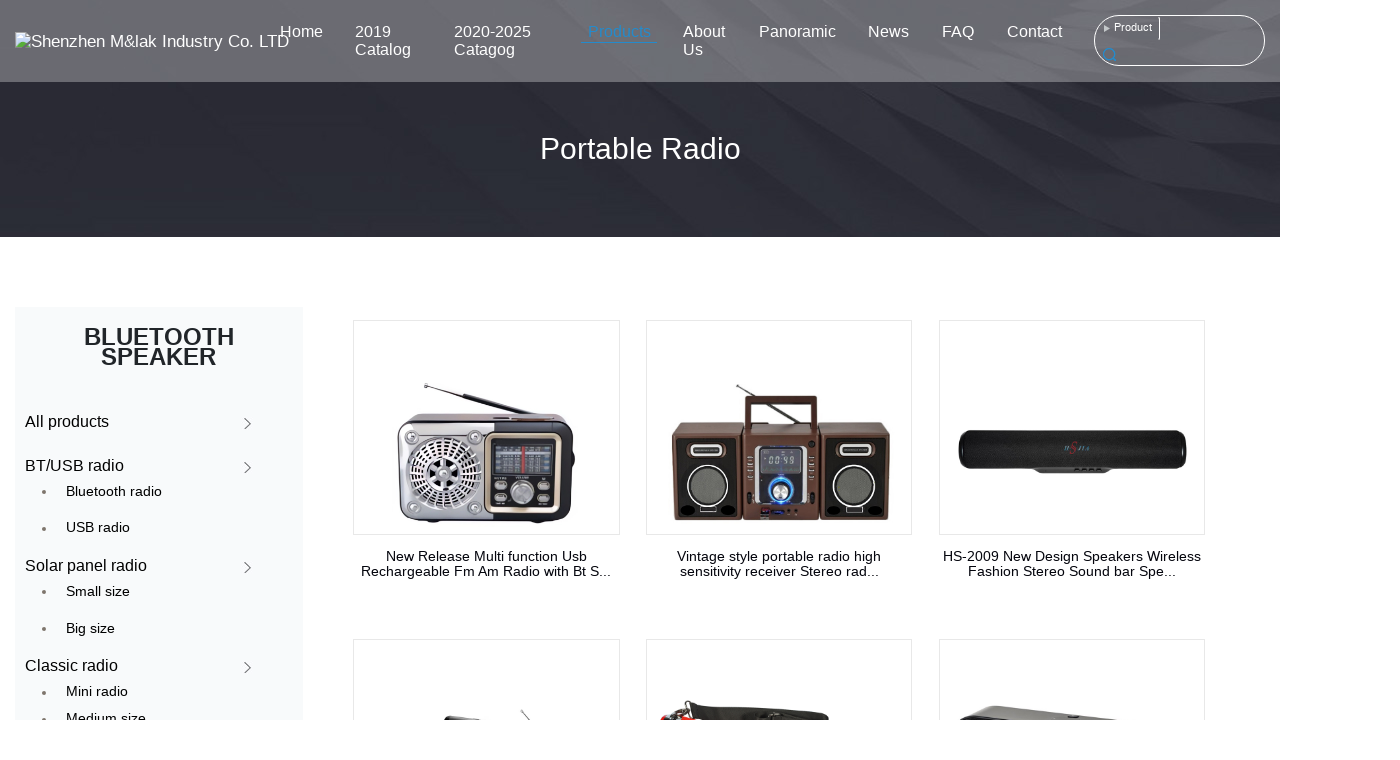

--- FILE ---
content_type: text/html
request_url: https://radiojd.com/Potable-radio/
body_size: 8639
content:
<!DOCTYPE html>
<html lang="zh-EN">
<head>
    <meta charset="utf-8">
    <meta http-equiv="X-UA-Compatible" content="IE=edge">
    <meta name="viewport" content="width=device-width, initial-scale=1">
        <title>Touch screen radio | custom radio with screen - HSJIA manufacturer</title>
    <meta name="keywords" content="Bluetooth Speaker, Solar panel with torch, New speaker, Solar panel speaker, Led display speaker, Wooden speaker">
    <meta name="description" content="A Bluetooth radio is a device that allows you to stream music from your mobile devices. They're great entertainment companions that can provide information.">
        <link rel="shortcut icon" href="/favicon.ico">
  <link rel="stylesheet" type="text/css" href="https://www.radiojd.com/res/wanhu/css/bootstrap.min.css">
  <link rel="stylesheet" type="text/css" href="https://www.radiojd.com/res/wanhu/css/animate.min.css">
  <link rel="stylesheet" type="text/css" href="https://www.radiojd.com/res/wanhu/css/swiper-bundle.min.css">
  <link rel="stylesheet" type="text/css" href="https://www.radiojd.com/res/wanhu/css/style.css">
  <link rel="stylesheet" type="text/css" href="https://www.radiojd.com/res/wanhu/css/show.css">
  <!-- HTML5 shim 和 Respond.js 是为了让 IE8 支持 HTML5 元素和媒体查询（media queries）功能 -->
  <!-- 警告：通过 file:// 协议（就是直接将 html 页面拖拽到浏览器中）访问页面时 Respond.js 不起作用 -->
  <!--[if lt IE 9]>
  <script type="text/javascript" src="https://www.radiojd.com/res/wanhu/js/html5shiv.min.js"></script>
  <script type="text/javascript" src="https://www.radiojd.com/res/wanhu/js/respond.min.js"></script>
  <![endif]-->
  <script src="https://www.radiojd.com/res/wanhu/js/jquery.min.js"></script>
  <script src="https://www.radiojd.com/res/wanhu/js/sweetalert.min.js"></script>
  <script src="https://www.radiojd.com/res/wanhu/js/vendor.min.js"></script>
  <script src="https://www.radiojd.com/res/wanhu/js/bootstrap.bundle.min.js"></script>
  <script src="https://www.radiojd.com/res/wanhu/js/app.js"></script>
  
<!-- Global site tag (gtag.js) - Google Analytics -->
<script async src="https://www.googletagmanager.com/gtag/js?id=G-5ZHQ4DD2NX"></script>
<script>
  window.dataLayer = window.dataLayer || [];
  function gtag(){dataLayer.push(arguments);}
  gtag('js', new Date());

  gtag('config', 'G-5ZHQ4DD2NX');
</script>
  <!--Start of Tawk.to Script-->
<script type="text/javascript">
var Tawk_API=Tawk_API||{}, Tawk_LoadStart=new Date();
(function(){
var s1=document.createElement("script"),s0=document.getElementsByTagName("script")[0];
s1.async=true;
s1.src='https://embed.tawk.to/64f838e0b2d3e13950ee3a92/1h9kpsg8e';
s1.charset='UTF-8';
s1.setAttribute('crossorigin','*');
s0.parentNode.insertBefore(s1,s0);
})();
</script>
<!--End of Tawk.to Script-->
</head>
<body>
<!--****************************头部模板****************************-->
<!--导航-->
<header class="header header-dark header-sticky">
  <div class="container container1720">
    <div class="row">
      <nav class="navbar navbar-expand-lg navbar-dark">
        <a href="https://www.radiojd.com/" class="navbar-brand">
          <img src="https://mlken.onewho.cn/uploadfile/2020/10/21/20201021150321sqyNjh.png" alt="Shenzhen M&lak Industry Co. LTD" class="nav-logo">
          <span class="hidden-xs">
                     </span>
        </a>
        <button class="navbar-toggler" type="button" data-toggle="collapse" data-target=".navbar-collapse" aria-controls="navbarMenu" aria-expanded="false" aria-label="Toggle navigation">
          <span class="navbar-toggler-icon"></span>
        </button>

        <div class="collapse navbar-collapse" id="navbarMenu">
          <ul class="navbar-nav ml-auto">
                        <li class='nav-item '><a class="nav-link"  href='https://www.radiojd.com/'>Home</a></li>
            	
                        <li style="position: relative;" class="nav-item "><a  class="nav-link"   href="/2019-Catalog/">2019 Catalog</a>
                            </li>
                        	
                        <li style="position: relative;" class="nav-item "><a  class="nav-link"   href="/2020-2025-Catagog/">2020-2025 Catagog</a>
                            </li>
                        	
                        	
                        	
                        	
                        	
                        	
                        	
                        	
                        	
                        	
                        	
                        	
                        	
                        	
                        	
                        	
                        	
                        	
                        	
                        	
                        	
                        	
                        <li style="position: relative;" class="nav-item active"><a class="nav-link dropdown-toggle"
                  class="nav-link"   href="/products/">Products</a>
                                <div class="dropdown-menu" >
                                                                                                                                                                                                                                                                                                                                                                                                                                                                                                                                          
					<a  class="dropdown-item" href="/index.php?v=listing&cid=96" title="All products">All products</a>  
                                                                                                            
					<a  class="dropdown-item" href="/BTUSB-radio/" title="BT/USB radio">BT/USB radio</a>  
                                                                        
					<a  class="dropdown-item" href="/Solar-panel-radio/" title="Solar panel radio">Solar panel radio</a>  
                                                                        
					<a  class="dropdown-item" href="/Classic-radio/" title="Classic radio">Classic radio</a>  
                                                                        
					<a  class="dropdown-item" href="/Retro-radio/" title="Retro radio">Retro radio</a>  
                                                                        
					<a  class="dropdown-item" href="/Hand-crank-radio/" title="Hand crank radio">Hand crank radio</a>  
                                                                        
					<a  class="dropdown-item" href="/DAB-radio-alarm-radio/" title="DAB radio/Alarm radio">DAB radio/Alarm radio</a>  
                                                                        
					<a  class="dropdown-item" href="/Potable-radio/" title=" Portable Radio "> Portable Radio </a>  
                                                                        
					<a  class="dropdown-item" href="/Radio-cassette-recorder/" title="Radio cassette recorder">Radio cassette recorder</a>  
                                                                                                            
					<a  class="dropdown-item" href="/index.php?v=listing&cid=97" title="Radio with fan">Radio with fan</a>  
                                                                                                                                                
					<a  class="dropdown-item" href="/CDDVD-player/" title="CD/DVD player">CD/DVD player</a>  
                                                                        
					<a  class="dropdown-item" href="/BT-speaker/" title="BT speaker">BT speaker</a>  
                                                                        
					<a  class="dropdown-item" href="/Others/" title="Others">Others</a>  
                                                                                                                                                                                    
					<a  class="dropdown-item" href="/products/Normal-speaker/" title="Multifunctional speaker">Multifunctional speaker</a>  
                                                    </div>
                            </li>
                        	
                        	
                        <li style="position: relative;" class="nav-item "><a  class="nav-link"   href="/about/">About Us</a>
                            </li>
                        	
                        <li style="position: relative;" class="nav-item "><a  class="nav-link"  target="_black"   href="https://720yun.com/t/e6vksmflz1q#scene_id=49434601">Panoramic</a>
                            </li>
                        	
                        	
                        	
                        	
                        <li style="position: relative;" class="nav-item "><a  class="nav-link"   href="/News/">News</a>
                            </li>
                        	
                        <li style="position: relative;" class="nav-item "><a  class="nav-link"   href="/FAQ/">FAQ</a>
                            </li>
                        	
                        <li style="position: relative;" class="nav-item "><a  class="nav-link"   href="/Contact/">Contact</a>
                            </li>
                        	
                                                <li class="nav-phone">
                <a href="mailto:maggie@hsjiaspeaker.com">
                    <!-- <span class="lineBGspan">
                        |
                    </span> -->
					<span class="lineBGspan">
                        <img src="https://www.radiojd.com/res/wanhu/images/emil_03.png">
                    </span>
                   <b>maggie@hsjiaspeaker.com</b>
                </a>
            </li>
          </ul>
		   <form class="form-inline my-2 my-lg-0 ml-2" id="submit1" name="topsearch" action="/index.php" method="get">
		  
            <input type="hidden" name="f" value="search">
            <input type="hidden" name="v" value="index">
            <input type="hidden" name="modelid" value="1008">
			<div class="btn" style="border-right: 1px solid #fff;">
				<img src="https://www.radiojd.com/res/wanhu/images/sou1.png">
				<span style="color:#fff">Product</span>
			</div>
            <input class="form-control border-0" style="background-color: rgba(0, 0, 0, 0); color:#fff" type="text" id="search1" name="keywords" placeholder="" oninvalid="setCustomValidity('The input cannot be empty!')" oninput="setCustomValidity('')" onblur="if(!value){value=defaultValue;this.style.color='#000'}" required>
            <button type="submit" class="btn" >
              <!-- <svg width="1em" height="1em" viewBox="0 0 16 16" class="bi bi-search" fill="currentColor" xmlns="http://www.w3.org/2000/svg">
                <path fill-rule="evenodd" d="M10.442 10.442a1 1 0 0 1 1.415 0l3.85 3.85a1 1 0 0 1-1.414 1.415l-3.85-3.85a1 1 0 0 1 0-1.415z"/>
                <path fill-rule="evenodd" d="M6.5 12a5.5 5.5 0 1 0 0-11 5.5 5.5 0 0 0 0 11zM13 6.5a6.5 6.5 0 1 1-13 0 6.5 6.5 0 0 1 13 0z"/>
              </svg> -->
			  <img src="https://www.radiojd.com/res/wanhu/images/sou.png">
            </button>
          </form>
        </div>
      </nav>
    </div>
  </div>
</header>

<!--search-->
<div class="modal fade search" id="search" tabindex="-1" role="dialog" style="display: none;" aria-hidden="true">
    <div class="modal-dialog" role="document">
        <div class="modal-content">
            <div class="modal-header">
                <form  action="/index.php" method="get" class="d-flex " style="width: 100%;">
                    <input type="hidden" name="f" value="search">
                    <input type="hidden" name="v" value="index">
                    <input type="hidden" name="modelid" value="1008">
                    <input type="text" class="form-control" placeholder="key word" aria-label="key word" aria-describedby="button-addon2" oninvalid="setCustomValidity('The input cannot be empty!')" oninput="setCustomValidity('')" onblur="if(!value){value=defaultValue;this.style.color='#000'}" required>
                    <button type="button" class="close" data-dismiss="modal" aria-label="Close">
                        <span aria-hidden="true">×</span>
                    </button>
                </form>

            </div>
        </div>
    </div>
</div>


<!--****************************内容****************************-->
<div class="page-banner">
        <img src="https://www.radiojd.com/res/wanhu/images/About-us.jpg" alt=" Portable Radio ">
        <div class="pb-tit center">
        <div class="tit"> Portable Radio </div>
        <div class="des"></div>
    </div>
</div>

<div class="page-wrap bg-gray">
    <div class="wp-full container container1400">
        <div class="leftsidebar_box">
			<div class="line">Bluetooth Speaker</div>
		                			<dl class="">
			  <dt><a href=" /index.php?v=listing&cid=96" class="">All products</a><img src="https://www.radiojd.com/res/wanhu/images/buletooth-speaker--detail_06-07.jpg"></dt>
			             							 
			</dl>
					<dl class="">
			  <dt><a href=" /BTUSB-radio/" class="">BT/USB radio</a><img src="https://www.radiojd.com/res/wanhu/images/buletooth-speaker--detail_06-07.jpg"></dt>
			              
			  <dd><a href="/bluetooth-radio/">Bluetooth radio</a></dd>
				 
			  <dd><a href="/usb-radio/">USB radio</a></dd>
											 
			</dl>
					<dl class="">
			  <dt><a href=" /Solar-panel-radio/" class="">Solar panel radio</a><img src="https://www.radiojd.com/res/wanhu/images/buletooth-speaker--detail_06-07.jpg"></dt>
			              
			  <dd><a href="/small-size/">Small size</a></dd>
				 
			  <dd><a href="/Big-size/">Big size</a></dd>
											 
			</dl>
					<dl class="">
			  <dt><a href=" /Classic-radio/" class="">Classic radio</a><img src="https://www.radiojd.com/res/wanhu/images/buletooth-speaker--detail_06-07.jpg"></dt>
			              
			  <dd><a href="/mini-radio/">Mini radio</a></dd>
				 
			  <dd><a href="/medium-size/">Medium size</a></dd>
				 
			  <dd><a href="/big-radio/">Big radio</a></dd>
											 
			</dl>
					<dl class="">
			  <dt><a href=" /Retro-radio/" class="">Retro radio</a><img src="https://www.radiojd.com/res/wanhu/images/buletooth-speaker--detail_06-07.jpg"></dt>
			              
			  <dd><a href="/Wooden-case/">Wooden case</a></dd>
				 
			  <dd><a href="/Water-transfer-printing/">Water transfer printing</a></dd>
				 
			  <dd><a href="/index.php?v=listing&cid=98">Plastic case</a></dd>
											 
			</dl>
					<dl class="">
			  <dt><a href=" /Hand-crank-radio/" class="">Hand crank radio</a><img src="https://www.radiojd.com/res/wanhu/images/buletooth-speaker--detail_06-07.jpg"></dt>
			             							 
			</dl>
					<dl class="">
			  <dt><a href=" /DAB-radio-alarm-radio/" class="">DAB radio/Alarm radio</a><img src="https://www.radiojd.com/res/wanhu/images/buletooth-speaker--detail_06-07.jpg"></dt>
			              
			  <dd><a href="/index.php?v=listing&cid=99">DAB radio</a></dd>
				 
			  <dd><a href="/index.php?v=listing&cid=100">Clock/Alarm radio</a></dd>
											 
			</dl>
					<dl class="">
			  <dt><a href=" /Potable-radio/" class="cur"> Portable Radio </a><img src="https://www.radiojd.com/res/wanhu/images/buletooth-speaker--detail_06-07.jpg"></dt>
			             							 
			</dl>
					<dl class="">
			  <dt><a href=" /Radio-cassette-recorder/" class="">Radio cassette recorder</a><img src="https://www.radiojd.com/res/wanhu/images/buletooth-speaker--detail_06-07.jpg"></dt>
			             							 
			</dl>
					<dl class="">
			  <dt><a href=" /index.php?v=listing&cid=97" class="">Radio with fan</a><img src="https://www.radiojd.com/res/wanhu/images/buletooth-speaker--detail_06-07.jpg"></dt>
			             							 
			</dl>
					<dl class="">
			  <dt><a href=" /CDDVD-player/" class="">CD/DVD player</a><img src="https://www.radiojd.com/res/wanhu/images/buletooth-speaker--detail_06-07.jpg"></dt>
			             							 
			</dl>
					<dl class="">
			  <dt><a href=" /BT-speaker/" class="">BT speaker</a><img src="https://www.radiojd.com/res/wanhu/images/buletooth-speaker--detail_06-07.jpg"></dt>
			             							 
			</dl>
					<dl class="">
			  <dt><a href=" /Others/" class="">Others</a><img src="https://www.radiojd.com/res/wanhu/images/buletooth-speaker--detail_06-07.jpg"></dt>
			             							 
			</dl>
					<dl class="">
			  <dt><a href=" /products/Normal-speaker/" class="">Multifunctional speaker</a><img src="https://www.radiojd.com/res/wanhu/images/buletooth-speaker--detail_06-07.jpg"></dt>
			             							 
			</dl>
		   
			
		</div>
		<div class="leftContent float-md-left productContent">
            <!--pc-->
			 <ul class="product_list wow fadeInUp animated" data-wow-delay="0.3s" data-wow-iteration="1s">
			            				<li>
					<a href="/Potable-radio/new-release-multi-function-usb-rechargeable-fm-am-radio-with-bt-speaker-tf-card.html" >
						<div class="Product_list_img"><img src="https://www.radiojd.com/uploadfile/2024/05/16/20240516153859UFiDGT.jpg" alt="New Release Multi function Usb Rechargeable Fm Am Radio with Bt Speaker Tf Card "></div>
						<p> New Release Multi function Usb Rechargeable Fm Am Radio with Bt S...</p>
					</a>
				</li>
							<li>
					<a href="/Potable-radio/vintage-style-radio-high-sensitivity-receiver-stereo-sound-radio-antenna.html" >
						<div class="Product_list_img"><img src="https://www.radiojd.com/uploadfile/2023/04/20/20230420094952Tvd5pz.jpg" alt="Vintage style portable radio high sensitivity receiver Stereo radio antenna"></div>
						<p> Vintage style portable radio high sensitivity receiver Stereo rad...</p>
					</a>
				</li>
							<li>
					<a href="/Potable-radio/hs-2009-new-design-speakers-wireless-fashion-stereo-sound-bar-speaker-oem-speake.html" >
						<div class="Product_list_img"><img src="https://www.hsjiaspeaker.com/uploadfile/2021/05/14/20210514141651r4F8fn.jpg" alt="HS-2009 New Design Speakers Wireless Fashion Stereo Sound bar Speaker OEM Speake"></div>
						<p> HS-2009 New Design Speakers Wireless Fashion Stereo Sound bar Spe...</p>
					</a>
				</li>
							<li>
					<a href="/Potable-radio/mobile-phone-holder-wireless-speaker-with-fm-radio.html" >
						<div class="Product_list_img"><img src="https://www.hsjiaspeaker.com/uploadfile/2021/05/14/202105141131555D2YGN.jpg" alt="HS-2008 Mobile Phone Holder Wireless Speaker with FM radio"></div>
						<p> HS-2008 Mobile Phone Holder Wireless Speaker with FM radio</p>
					</a>
				</li>
							<li>
					<a href="/Potable-radio/original-factory-sound-bar-portable-wireless-speaker-with-fm-radio.html" >
						<div class="Product_list_img"><img src="https://www.hsjiaspeaker.com/uploadfile/2021/05/11/20210511101309h4yQqg.jpg" alt="HS-2005 Original Factory Sound Bar Portable Wireless Speaker with FM radio"></div>
						<p> HS-2005 Original Factory Sound Bar Portable Wireless Speaker with...</p>
					</a>
				</li>
							<li>
					<a href="/Potable-radio/hs-1988-10w-cheap-long-strip-speaker-echo-sound-wireless-music-speaker.html" >
						<div class="Product_list_img"><img src="https://www.hsjiaspeaker.com/uploadfile/2021/04/14/20210414165505GU4wik.jpg" alt="HS-1988 10W Cheap Long Strip Speaker Echo Sound Wireless MUSIC Speaker"></div>
						<p> HS-1988 10W Cheap Long Strip Speaker Echo Sound Wireless MUSIC Sp...</p>
					</a>
				</li>
			            				
			</ul>
			
			 <div class="pages clearfix clear">
			     <li title="Total:6" class="fl"><a href="javascript:;">Total:6</a></li><li title="First" class="fl"><a href="/Potable-radio/index.html">First</a></li><li class="fl"><a href="/Potable-radio/index.html">&lt;</a></li><li class="fl"><a class="active" href="/Potable-radio/index.html">1</a></li><input type="hidden" id="page-up" value="/Potable-radio/index.html"><input type="hidden" id="page-next" value="/Potable-radio/index.html"><li class="fl"><a href="/Potable-radio/index.html">&gt;</a></li><li title="Last" class="fl"><a href="/Potable-radio/index.html">Last</a></li>			 </div>
           
        </div>
    </div>
</div>



<!--****************************侧边栏目****************************-->
<script>
$(function(){
	$(".leftsidebar_box dt").css({"background-color":"#f8fafb"});
	$(".leftsidebar_box dt img").attr("src","https://www.radiojd.com/res/wanhu/images/buletooth-speaker--detail_06-07.jpg");
	$(".leftsidebar_box dd").show();
	$(".leftsidebar_box dt").click(function(){
		$(".leftsidebar_box dt").css({"background-color":"#f8fafb","color": "#000"})
		$(this).css({"color": "#0095eb"});
		$(this).parent().find('dd').removeClass("menu_chioce");
		$(".leftsidebar_box dt img").attr("src","https://www.radiojd.com/res/wanhu/images/buletooth-speaker--detail_06-07.jpg");
		$(this).parent().find('img').attr("src","https://www.radiojd.com/res/wanhu/images/buletooth-speaker--detail_03.jpg");
		$(".menu_chioce").slideUp(); 
		$(this).parent().find('dd').slideToggle();
		$(this).parent().find('dd').addClass("menu_chioce");
	});
})
</script>
  
 
 
<!--****************************内容****************************-->
<!--****************************底部模板****************************-->

<!--footer-->
<footer class="footer clear">
	<div class="footer_lianxi">
		<div class="footer_lianxi1">
			<div class="footer_biaodan clear">
				<div class="foot-message" id="lianxi">
					<div class="wp-full">
						<h3>CET IN TOUCH</h3>
						<form class="form-inline" method="post" onsubmit="return false;" name="myform" id="ContactForm2">
							 <input type="hidden" name="form[page_title]" value="">
                            <input type="hidden" name="form[page_url]" value="">
                            <input type="hidden" name="form[ip]" value="27.46.57.82">
                            <input type="hidden" name="form[source_position]" value="3">   
							  <div class="form-group">
								<div class="field">
								<input type="text" name="form[name]" title="name:" class="nameform" id="fullname" placeholder="Name：">
								<label for="fullname">Name :</label>
								</div>
							  </div>
							  
							  <div class="form-group">
							  <div class="field">
								<input type="email" name="form[email]" class="nameform" title="E mail:" id="email" placeholder="Email：">
								<label for="email">Email :</label>
								</div>
							  </div>
							  <div class="form-group">
							  <div class="field">
								<input type="text" class="nameform" name="form[phone]" id="tel" title="Tel:"  placeholder="Tel：">
								<label for="tel">Tel :</label>
								</div>
							  </div>
							 
							  
							  <div class="form-group fulwdthfg">
							  <div class="field">
								<input type="text" class="nameform fulwdthff" title="message" id="message" name="form[content]" placeholder="hi,." id="email">
								<label for="message" style="max-width: 10%;">Message : </label>
								</div>
							  </div>
							  <div class="form-btn">
									<input type="hidden" name="post_hash" id="post_hash2">
									<input type="submit" value="SEND" class="sub" name="submit" onclick="sendForm2();">
									<input type="reset" value="RESET" class="reset">
							  </div>
							  
						</form>
					</div>
				</div>
			</div>
			<div class="footer_renwu">
				<div class="footer_renwu_box">
					<ul class="footer_renwu_ul cl">
					                                        						 <li class="">
							<div><img src="https://www.radiojd.com/uploadfile/2022/01/26/202201261816454CQwBu.png" alt="Maggie Feng" title="Maggie Feng"></div>
							<p>Maggie Feng</p>
						 </li>
											 <li class="">
							<div><img src="https://www.radiojd.com/uploadfile/2022/01/26/202201261819045BHOjv.png" alt="Cindy Hu" title="Cindy Hu"></div>
							<p>Cindy Hu</p>
						 </li>
											 <li class="">
							<div><img src="https://www.radiojd.com/uploadfile/2022/01/26/2022012618152303Ir9Z.png" alt="Wendy Huang" title="Wendy Huang"></div>
							<p>Wendy Huang</p>
						 </li>
											 <li class="">
							<div><img src="https://www.radiojd.com/uploadfile/2022/01/26/20220126181729wLu8QK.png" alt="Rose Feng" title="Rose Feng"></div>
							<p>Rose Feng</p>
						 </li>
											 <li class="">
							<div><img src="https://www.radiojd.com/uploadfile/2022/01/26/20220126181339O0WrKD.png" alt="Ellen Lin" title="Ellen Lin"></div>
							<p>Ellen Lin</p>
						 </li>
											 <li class="">
							<div><img src="https://mlken.onewho.cn/uploadfile/2020/10/21/20201021155556SPVnez.jpg" alt="Ms Amy" title="Ms Amy"></div>
							<p>Ms Amy</p>
						 </li>
					
					</ul>
					<div id="contents">
					                                                                                                        
							<div class="cl" style="display: block">
								<h4>Maggie Feng</h4>
								<p>Tel/WhatsApp: 0086-13823105420
&nbsp&nbsp&nbsp&nbsp&nbsp     E-mail: maggie@hsjiaspeaker.com <br>
QQ: 939741291</p>
							</div>
						                                            
							<div class="cl" style="display: none">
								<h4>Cindy Hu</h4>
								<p>Tel/WhatsApp: 0086-13544066947
&nbsp&nbsp&nbsp&nbsp&nbsp     E-mail: postmaster@hsjiaspeaker.com </p>
							</div>
						                                            
							<div class="cl" style="display: none">
								<h4>Wendy Huang</h4>
								<p>Tel/WhatsApp: 0086-18923791267
&nbsp&nbsp&nbsp&nbsp&nbsp     E-mail: linsey@hsjiaspeaker.com
QQ: 1684372966</p>
							</div>
						                                            
							<div class="cl" style="display: none">
								<h4>Rose Feng</h4>
								<p>Tel/WhatsApp: 0086-17868005386
&nbsp&nbsp&nbsp&nbsp&nbsp     E-mail: rose@hsjiaspeaker.com <br>
QQ: 2153310877
</p>
							</div>
						                                            
							<div class="cl" style="display: none">
								<h4>Ellen Lin</h4>
								<p>Tel/WhatsApp: 0086-17868005372
&nbsp&nbsp&nbsp&nbsp&nbsp     
E-mail: tina@hsjiaspeaker.com <br>
QQ: 3244165793
</p>
							</div>
						                                            
							<div class="cl" style="display: none">
								<h4>Ms Amy</h4>
								<p>Tel/WhatsApp: 0086-13682543341
&nbsp&nbsp&nbsp&nbsp&nbsp     E-mail: mlkfeng@hotmail.com <br>
QQ: 2776536975</p>
							</div>
													
					</div>
				</div>
			</div>
		</div>
	</div>
	<div class="footer_dibu">
		<div class="footer_dibu_tu clear">
			<div class="footer_dibu_tu1">
				<div>
					<span class="">
                        <img src="https://www.radiojd.com/res/wanhu/images/foot41.png">
                    </span>
                   <b> 0086-13823105420        </b> <br>
				    <b> 0086-755-27863556  </b>
				</div>
				<div>
					<span class="">
                        <img src="https://www.radiojd.com/res/wanhu/images/foot_16.png">
                    </span>
                   <b>maggie@hsjiaspeaker.com</b>
				</div>
				<div>
					<span class="">
                        <img src="https://www.radiojd.com/res/wanhu/images/QQ_03.png">
                    </span>
                   <b>939741291</b>
				</div>
				<div class="footer_dibu_tu111">What'sApp/Wechat: 008613823105420</div>
            </div> 
			<div class="footer_dibu_in">
				<a href="https://www.facebook.com/jdmax2020" alt="" title="" > <img src="https://www.radiojd.com/res/wanhu/images/foot_03.png"></a>
				<a href="https://twitter.com/hsjiaspeaker" alt="" title=""> <img src="https://www.radiojd.com/res/wanhu/images/foot_05.png"></a>
				<a href="https://www.youtube.com/channel/UCsCyjTe861qV0M9vDe2Mn4w/featured" alt="" title=""> <img src="https://www.radiojd.com/res/wanhu/images/foot_07.png"></a>
				<a href="" alt="" title=""> <img src="https://www.radiojd.com/res/wanhu/images/foot_09.png"></a>
				<a href="https://www.linkedin.com/in/jd-max-3204051b5/" alt="" title=""> <img src="https://www.radiojd.com/res/wanhu/images/foot_11.png"></a>
			</div>
		</div>
		<div class="footer_hred clear">
			<div class="footer_hred_js">
				<!--<div>-->
				<!--    -->
    <!--                -->
    <!--                -->
				<!--	<a href="" alt="XiNice" title="XiNice" > <img src="https://www.radiojd.com/uploadfile/2024/02/27/20240227095049k4BijV.jpg"></a>-->
				
				<!--	-->
				<!--	<a href="" alt="1" title="1" > <img src="https://mlken.onewho.cn/uploadfile/2020/10/21/20201021161225dP0Kjl.png"></a>-->
				
				<!--	-->
				<!--	<a href="" alt="2" title="2" > <img src="https://mlken.onewho.cn/uploadfile/2020/10/21/20201021161235TKe2v5.png"></a>-->
				
				<!--	-->
				<!--	<a href="" alt="3" title="3" > <img src="https://mlken.onewho.cn/uploadfile/2020/10/21/20201021161242SdjcmX.png"></a>-->
				
				<!--	-->
				<!--	<a href="" alt="4" title="4" > <img src="https://mlken.onewho.cn/uploadfile/2020/10/21/20201021161252ymCtck.png"></a>-->
				
				<!--	-->
				<!--	<a href="" alt="5" title="5" > <img src="https://mlken.onewho.cn/uploadfile/2020/10/21/20201021161300GxcWQE.png"></a>-->
				
				<!--	-->
				<!--</div>-->
				<p>The factory covers an area of 20000㎡. It has 200 injection molding machines, 500 staff members and 18 standardized production lines. It can produce 5 million sets of products every month, with sufficient supply.</p>
			
			
			</div>
			<div class="footer_hredes">
				 <ul class="foot-menu" style="padding-left: 0">
					<h3>
					  <a href="" class="">Information</a>
					</h3>
					<li>
					  <a href="/about/" >About Us</a>
					</li>
					<li>
					  <a href="/index.php?v=listing&cid=63" >FAQ</a>
					</li>
					<li>
					  <!--<a href="/index.php?v=listing&cid=67" >2019 Catalog</a>-->
					  <div class="dingbu_sou btn-group navbar-right hidden-xs">
							<button type="button" class="btn-default dropdown-toggle" data-toggle="dropdown" aria-haspopup="true" aria-expanded="false" style="    border: none;
    background: none;
    padding: 0;
    color: #616161;">
							  2019 Catalog
							</button>
							<div class="dropdown-menu" style="width:510px">
							    <div id="baidu">
                                    <div class="input"> 
                                        <input type="text" id="aa"  value=""  placeholder="Input password" >
                                        <input type="text" id="bb" value="abc123456" style="display:none" >
                                    </div>
                                    <button onClick="bijiao()" >OK</button>
                                     <button><a href="/index.php?v=listing&cid=66" style="color:#fff">Get password</a></button>
                                </div>
							</div>
			
                <script>
                function bijiao(){
                	var aa = document.getElementById('aa').value;
                	var bb = document.getElementById('bb').value;
                	if(aa==bb){
                		alert('The password is correct');
                		window.location.href="/index.php?v=listing&cid=67&mima=abc123456";
                	}else{
                		alert('Password error');
                	}
                		
                }
                </script>
<style>
 #baidu{height: 33px;}
#baidu .input{border: 1px solid #999999;height: 100%;margin-left: 10px;}
#baidu .input .clear{width: 30px;height: 33px;line-height: 30px;text-align: center;cursor: pointer;padding-right: 10px;visibility: hidden;opacity: 0.8;color: gray;}
#baidu input[type=text]{height:100%;border:0px;width: 250px;}
#baidu div{float: left;}
#baidu>button{width: 115px;height: 33px;background: #248bcc;color: #fff;border: none;}   
    
</style>
              
						</div>
					  
					</li>
					<li>
					 
					   <div class="dingbu_sou btn-group navbar-right hidden-xs">
							<button type="button" class="btn-default dropdown-toggle" data-toggle="dropdown" aria-haspopup="true" aria-expanded="false" style="    border: none;
    background: none;
    padding: 0;
    color: #616161;">
							 2020-2025 Catagog
							</button>
							<div class="dropdown-menu" style="width:510px">
							    <div id="baidu">
                                    <div class="input"> 
                                        <input type="text" id="aa1"  value=""  placeholder="Input password" >
                                        <input type="text" id="bb1" value="123456" style="display:none" >
                                    </div>
                                    <button onClick="bijiao1()" >OK</button>
                                    <button><a href="/index.php?v=listing&cid=66" style="color:#fff">Get password</a></button>
                                </div>
							</div>
			
                <script>
                function bijiao1(){
                	var aa1 = document.getElementById('aa1').value;
                	var bb1 = document.getElementById('bb1').value;
                	if(aa1==bb1){
                		alert('The password is correct');
                		window.location.href="/index.php?v=listing&cid=69&mima=123456";
                	}else{
                		alert('Password error');
                	}
                		
                }
                </script>
              
						</div>
					</li>
				</ul>
				<ul class="foot-menu">
					<h3>
					  <a href="/index.php?v=listing&cid=59" class="">Customer Service</a>
					</h3>
					<li>
					  <a href="/index.php?v=listing&cid=66" target="_blank" >Technical Support</a>
					</li>
					<li>
					  <a href="/index.php?v=listing&cid=62" >Contact Us</a>
					</li>
                 </ul>
			</div>
		
		</div>

	
	
	  <div class=" container container1400 clear" style="width:100%; border-top: 1px solid rgba(126, 117, 108, 0.3);">
		<div class="copyright">
		  <div class="d-flex flex-wrap align-items-center justify-content-between">
			<div class="f-l">
               <span>  ©Copyright - 2018-2020 : All Rights Reserved.</span>
              <a href="http://beian.miit.gov.cn/" target="_blank"></a>
            </div>
			<div class="f-r d-flex flex-wrap align-items-center">

			  <!-- Default dropup button -->
			  <div class="btn-group dropup">
				<button
						type="button"
						class="btn btn-secondary dropdown-toggle"
						data-toggle="dropdown"
						aria-haspopup="true"
						aria-expanded="false"
				>Link</button>
				<div class="dropdown-menu">
				  <ul style="padding:0;">
														 <li><a href=" www.malakcn.com" target="_blank">www.malakcn.com</a></li>
										 <li><a href="www.usmcn.com" target="_blank">www.usmcn.com</a></li>
													  </ul>
				</div>
			  </div>
			  <span>|</span>
			  <a href="/sitemap.xml" target="_black">Sitemap</a> <span>|</span>
			  <a href="https://www.wanhujishu.com/" target="_blank"> Marketing support</a>

			</div>

		  </div>
		</div>
	  </div>
  </div>
</footer>

<!--回到顶部-->
<div id="totop" class="">

    <svg width="1em" height="1em" viewBox="0 0 16 16" class="bi bi-chevron-double-up" fill="currentColor" xmlns="http://www.w3.org/2000/svg">
        <path fill-rule="evenodd" d="M7.646 2.646a.5.5 0 0 1 .708 0l6 6a.5.5 0 0 1-.708.708L8 3.707 2.354 9.354a.5.5 0 1 1-.708-.708l6-6z"/>
        <path fill-rule="evenodd" d="M7.646 6.646a.5.5 0 0 1 .708 0l6 6a.5.5 0 0 1-.708.708L8 7.707l-5.646 5.647a.5.5 0 0 1-.708-.708l6-6z"/>
    </svg>
</div>
<!--回到顶部-->
<script type="text/javascript">document.write(unescape("%3Cspan id='cnzz_stat_icon_1280339883'%3E%3C/span%3E%3Cscript src='https://s9.cnzz.com/z_stat.php%3Fid%3D1280339883%26show%3Dpic' type='text/javascript'%3E%3C/script%3E"));</script>

<!-- Global site tag (gtag.js) - Google Analytics -->
<script async src="https://www.googletagmanager.com/gtag/js?id=G-3N4FRFSD0X"></script>
<script>
  window.dataLayer = window.dataLayer || [];
  function gtag(){dataLayer.push(arguments);}
  gtag('js', new Date());

  gtag('config', 'G-3N4FRFSD0X');
</script><script src="https://www.radiojd.com/res/wanhu/js/wow.js"></script>
<script src="https://www.radiojd.com/res/wanhu/js/sweetalert.min.js"></script>
<script type="text/javascript">
$(function(){
    var tabNum=$(".footer_renwu_ul").find("li");
    var contentNum=$("#contents").children();
    var timer;
    $(tabNum).each(function(index){
        $(this).hover(function(){
            var that=$(this)
             timer=window.setTimeout(function(){
                $(contentNum).eq(index).css({"display":"block"});
                $(contentNum).eq(index).siblings().css({"display":"none"});
                 that.find("a").css({"background":"#FFF","color":"#fff"});
                 that.find("strong").show();
                 that.siblings().find("strong").hide();
                 that.siblings().find("a").css({"background":"#fff","color":"black"});
            },100)
        },function(){
            window.clearTimeout(timer);
        })
    })
})
</script>
<script>
function sendForm2() {
    var formData = $('#ContactForm2').serializeArray();
    $.ajax({
        url: 'https://www.radiojd.com/index.php?m=guestbook&f=index&v=contact',
        type: 'post',
        data: formData,
        success: function(res) {
            var data = JSON.parse(res);
            if (data.code == 200) {
                // gtag_report_conversion();
                swal("Sent successfully!");
            } else {
                 swal(data.msg, "Return to retyping. !", "error");
            }
        }
    })
}
</script>
<script>
  $(document).ready(function(){


    $(document).on("click", "#totop", function(){
      $("html,body").animate({scrollTop: 0});
    });
    $(window).scroll(function(){
      var st = $(document).scrollTop();
      var itop = $("#totop");
      if(st > 400){
        itop.css({display: 'block'});
      }else{
        if (itop.is(":visible")) {
          itop.hide();
        }
      }
    });

  });



  var wow = new WOW({
    boxClass: 'wow',
    animateClass: 'animated',
    offset: 0,
    mobile: false,
    live: true
  });
  wow.init();
</script>
<!--****************************底部模板****************************-->
</body>
</html>

--- FILE ---
content_type: text/css
request_url: https://www.radiojd.com/res/wanhu/css/style.css
body_size: 9137
content:
@charset "utf-8";
.lineBG {
  background-color: #deb48e;
  /* 不支持线性的时候显示 */
  background-image: -webkit-linear-gradient(-40deg, #248bcc, #deb48e);
  background-image: linear-gradient(-40deg, #248bcc, #deb48e);
}
.lineBGspan {
  width: 2.25rem;
  height: 2.25rem;
  border-radius: 100%;
  
  display: flex;
}
.lineBGspan > * {
  margin: auto;
}

.swiper-button-next,
.swiper-button-prev {
  outline: 0;
}
.swiper-button-next:after,
.swiper-button-prev:after {
  color: #fff;
  opacity: 0.5;
}
.swiper-button-next:hover:after,
.swiper-button-prev:hover:after {
  opacity: 1;
}
a:hover,
a:focus,
a:active {
  text-decoration: none;
}
@font-face {
  font-family: Century ;
  src: url("../fonts/Century-Gothic.ttf");
  font-weight: normal;
}
.card-img,
figcaption {
  overflow: hidden;
}
.dropdown-toggle::after {
  display: none;
}
.pd4p {
  padding: 7rem 0;
}
@media (max-width: 767px) {
  .pd4p {
    padding: 30px 0;
  }
}
.HoverBefore {
  -webkit-transition: all 0.4s;
  -moz-transition: all 0.4s;
  transition: all 0.4s;
  -webkit-transition-delay: 0s;
  -moz-transition-delay: 0s;
  transition-delay: 0s;
  content: "";
  position: absolute;
  bottom: 0;
  right: 0;
  width: 0;
  border-bottom: 1px solid #248bcc;
}
.HoverBefore-hover {
  left: 0;
  width: 100%;
}
body,
p,
span,
article,
b,
i,
strong,
h1,
h2,
h3,
h4,
h5,
h6 {
  font-family: "Tahoma", Arial, "sans-serif", Helvetica;
}
ul,
ol {
  list-style: none;
  padding: 0;
  margin: 0;
}
.maxwidth {
  max-width: 100%;
}
.btn.focus,
.btn:focus {
  outline: 0;
  box-shadow: none;
}
/*rem处理*/
body {
  font-size: 16px;
  font-size: 1rem;
}
body.bg-body {
  background-color: #28282a;
}
/*rem处理*/
/*动画*/
@keyframes ripple {
  0%,
  35% {
    -webkit-transform: scale(0);
    -moz-transform: scale(0);
    -ms-transform: scale(0);
    -o-transform: scale(0);
    transform: scale(0);
    opacity: 1;
  }
  50% {
    -webkit-transform: scale(1.5);
    -moz-transform: scale(1.5);
    -ms-transform: scale(1.5);
    -o-transform: scale(1.5);
    transform: scale(1.5);
    opacity: 0.8;
  }
  100% {
    opacity: 0;
    -webkit-transform: scale(2);
    -moz-transform: scale(2);
    -ms-transform: scale(2);
    -o-transform: scale(2);
    transform: scale(2);
  }
}
@-webkit-keyframes ripple {
  0%,
  35% {
    -webkit-transform: scale(0);
    -moz-transform: scale(0);
    -ms-transform: scale(0);
    -o-transform: scale(0);
    transform: scale(0);
    opacity: 1;
  }
  50% {
    -webkit-transform: scale(1.5);
    -moz-transform: scale(1.5);
    -ms-transform: scale(1.5);
    -o-transform: scale(1.5);
    transform: scale(1.5);
    opacity: 0.8;
  }
  100% {
    opacity: 0;
    -webkit-transform: scale(2);
    -moz-transform: scale(2);
    -ms-transform: scale(2);
    -o-transform: scale(2);
    transform: scale(2);
  }
}
@keyframes shape-2 {
  from {
    transform: translate(-50%, -50%) scale(0.8);
  }
  to {
    transform: translate(-50%, -50%) scale(1.5);
  }
}
@-webkit-keyframes shape-2 {
  from {
    transform: translate(-50%, -50%) scale(0.8);
  }
  to {
    transform: translate(-50%, -50%) scale(1.5);
  }
}
@media (min-width: 992px) {
  .MYcontainer {
    width: 1630px;
    padding-left: 15px;
    padding-right: 15px;
    margin: auto;
    max-width: 100%;
  }
  .container1400 {
    width: 1430px;
    margin: auto;
    max-width: 100%;
  }
  .container1600 {
    width: 1600px;
    margin: auto;
    max-width: 100%;
  }
  .container1720 {
    width: 1780px;
    margin: auto;
    max-width: 100%;
  }
}
@media (max-width: 767px) {
  .hidden-xs {
    display: none!important;
  }
}
/*头部*/
.header {
  -webkit-user-select: none;
  -moz-user-select: none;
  -ms-user-select: none;
  user-select: none;
  position: static;
  width: 100%;
  z-index: 1050;
  background: transparent;
}
.header nav {
  width: 100%;
  min-height: 5rem;
}
.header-sticky {
  -webkit-transform: translate(0, 0);
  -moz-transform: translate(0, 0);
  transform: translate(0, 0);
  -webkit-transition: all 0.4s;
  -moz-transition: all 0.4s;
  transition: all 0.4s;
  -webkit-transition-delay: 0s;
  -moz-transition-delay: 0s;
  transition-delay: 0s;
  position: absolute;
  top: 0;
  right: 0;
  bottom: auto;
  left: 0;
  background: rgb(255,255,255,0.3);
}
.navbar {
  position: relative;
  display: flex;
  flex-wrap: wrap;
  align-items: center;
  justify-content: space-between;
  padding: 0 15px;
}
.navbar .navbar-brand {
  margin: 0;
  padding-top: 1rem;
  padding-bottom: 1rem;
}
.navbar .navbar-brand span {
  max-width: 20rem;
  font-size: 16px;
  display: inline-block;
  white-space: normal;
  vertical-align: middle;
  line-height: 1.4;
  padding-left: 1rem;
  color: #fff;
  font-weight: 100;
}
.navbar .form-inline {
  border: 1px solid #fff;
  border-radius: 2rem;
  overflow: hidden;
}
.navbar .form-inline .form-control {
  width: 7rem;
  height: 1.8rem;
}
.navbar .form-inline .btn {
  height: 1.8rem;
  padding: 0 0.5rem;
}
.navbar .form-inline .btn svg {
  color: #949494;
  padding-bottom: 0.1rem;
}
.navbar .ENlink {
  background-color: #deb48e;
  /* 不支持线性的时候显示 */
  background-image: -webkit-linear-gradient(-40deg, #248bcc, #deb48e);
  background-image: linear-gradient(-40deg, #248bcc, #deb48e);
  border-radius: 100%;
  color: #fff;
  width: 2rem;
  height: 2rem;
  margin-left: 1rem;
  display: flex;
  padding: 0;
  font-size: 0.875rem;
}
.navbar .ENlink span {
  margin: auto;
}
.navbar-dark .navbar-nav .nav-link {
  /* text-transform: uppercase; */
}
.headroom--not-top .header-dark {
  background: rgba(0, 0, 0, 0.5);
  position: fixed;
}
.headroom--unpinned .header-sticky {
  -webkit-transform: translate(0, -100%);
  -moz-transform: translate(0, -100%);
  transform: translate(0, -100%);
  opacity: 0;
}
.navbar-dark .navbar-toggler {
  background-color: #248bcc;
  /* 不支持线性的时候显示 */
 /*  background-image: -webkit-linear-gradient(-40deg, #248bcc, #deb48e);
  background-image: linear-gradient(-40deg, #248bcc, #deb48e); */
}
.navbar-nav .nav-phone {
  color: #fff;
}
.navbar-nav .nav-phone a {
  display: flex;
  color: inherit;
  align-items: center;
}
.navbar-nav .nav-phone a b {
  margin-left: 0.5rem;
  font-size: 16px;
  color:#248bcc;
  margin-right: 1.4rem;
}
.navbar-nav .nav-ENlink {
  margin-left: 1rem;
  margin-right: 1rem;
}
.navbar-nav .nav-ENlink a {
  color: #fff;
}
.navbar-nav .nav-search {
  cursor: pointer;
}
.navbar-nav .nav-search svg {
  color: #fff;
}


@media (min-width: 992px) {
  .navbar-expand-lg .navbar-nav .nav-link {
    font-size: 16px;
   
	padding-bottom:14px;
    color: #fff;
    position: relative;
    margin-right: 1.4rem;
  }
  .navbar-expand-lg .navbar-nav .nav-link:hover {
   color: #248bcc;
    /* 不支持线性的时候显示 */
	border-bottom:1px solid #248bcc;
  }
  .navbar-dark .navbar-nav .active > .nav-link,
  .navbar-dark .navbar-nav .nav-link.active,
  .navbar-dark .navbar-nav .nav-link.show,
  .navbar-dark .navbar-nav .show > .nav-link {
    color: #248bcc;
    /* 不支持线性的时候显示 */
	border-bottom:1px solid #248bcc;
  }
  .navbar-dark .navbar-nav .active > .nav-link:before,
  .navbar-dark .navbar-nav .nav-link.active:before,
  .navbar-dark .navbar-nav .nav-link.show:before,
  .navbar-dark .navbar-nav .show > .nav-link:before {
    opacity: 1;
  }
  .navbar-nav .dropdown-menu {
    top: 130%;
    z-index: 10;
    visibility: hidden;
    opacity: 0;
    -webkit-transition: all 0.3s;
    transition: all 0.3s;
    -webkit-box-shadow: 0 15px 60px -19px #000;
    box-shadow: 0 15px 60px -19px #000;
    border-radius: 0;
    border: 0;
    display: block;
  }
  .navbar-nav .dropdown-menu.show {
    top: 100%;
    visibility: visible;
    opacity: 1;
  }
}
@media (min-width: 1200px) {
  .headroom--top .navbar {
    min-height: 6rem;
    transition: 0.35s all;
  }
  .navbar-expand-lg {
    flex-flow: row nowrap;
    justify-content: flex-start;
  }
}
@media (max-width: 1700px) {
   .navbar-nav .nav-phone{display:none !important}
}
/*底部*/
footer {
  
  background-color: #fff;
}
footer p {
  margin-bottom: 0;
}
footer h3 a:hover:before {
  display: none;
}
footer .share a {
  display: flex;
  width: 2.25rem;
  height: 2.25rem;
  border-radius: 100%;
  margin-right: 1rem;
}
footer .share a span {
  margin: auto;
}
footer .share a span svg {
  color: #fff;
  width: 1.5rem;
}
footer .share a.wechat {
  background-color: #1ea707;
}
footer .share a.weibo {
  background-color: #ca000e;
}
footer .share a:hover {
  opacity: 0.8;
}
footer .p1 {
  font-size: 1.125rem;
  font-weight: normal;
  line-height: 1.6;
  color: #332e2a;
}
footer .p1 a {
  color: #332e2a;
}
footer .p2,
footer .p2 a {
  color: #7e756c;
  font-size: 0.875rem;
  line-height: 1.8;
}
footer .p2 a {
  position: relative;
}
footer .p2 a:before {
  -webkit-transition: all 0.4s;
  -moz-transition: all 0.4s;
  transition: all 0.4s;
  -webkit-transition-delay: 0s;
  -moz-transition-delay: 0s;
  transition-delay: 0s;
  content: "";
  position: absolute;
  bottom: 0;
  right: 0;
  width: 0;
  border-bottom: 1px solid #248bcc;
}
footer .p2 a:hover:before {
  left: 0;
  width: 100%;
}
footer .foot-menus {
  padding-top: 2rem;
  padding-bottom: 4rem;
}
footer .foot-menu .p1 {
  margin-bottom: 1rem;
}
footer .foot-menu a {
  position: relative;
}
footer .foot-menu a:before {
  -webkit-transition: all 0.4s;
  -moz-transition: all 0.4s;
  transition: all 0.4s;
  -webkit-transition-delay: 0s;
  -moz-transition-delay: 0s;
  transition-delay: 0s;
  content: "";
  position: absolute;
  bottom: 0;
  right: 0;
  width: 0;
  border-bottom: 1px solid #248bcc;
}
footer .foot-menu a:hover:before {
  left: 0;
  width: 100%;
}
footer .p3 span {
  font-size: 0.875rem;
  color: #7e756c;
  display: block;
  margin-bottom: 0.5rem;
}
footer .p3 a {
  color: #332e2a;
  font-size: 1.875rem;
}
footer a.more {
  padding: 0.6rem 2.5rem;
}

footer .copyright {
  padding-left: 15px;
  padding-right: 15px;
 
  font-size: 0.875rem;
  color: #7e756c;
  padding-top: 1.5rem;
  padding-bottom: 1rem;
  width: 1400px;
    margin: auto;
    max-width: 100%;
}
footer .copyright a {
  font-size: 0.875rem;
  color: inherit;
  padding-left: 25px;
  padding-right: 25px;
}
footer .copyright a:hover {
  color: #248bcc;
}
footer .copyright .btn {
  background-color: transparent;
  border: 0;
  border-radius: 0;
  outline: 0;
  color: rgb(126 117 108);
  font-size: 0.875rem;
}
footer .copyright .btn:hover {
  text-decoration: underline;
}
@media (max-width: 991px) {
  .header-dark {
    /* background: rgb(208 193 179); */
    position: relative;
  }
  .headroom--not-top .header-dark {
    background-color: rgba(255,255, 255, 0.6);
  }
  .navbar .form-inline .form-control {
    width: 7rem;
    height: 1.8rem;
    display: inline-block;
  }
  .navbar .form-inline {
    display: none;
  }
  .navbar-dark .navbar-nav .nav-link {
    color: rgb(80 80 80);
    font-size: 1.2rem;
    text-align: left;
  }
  .navbar-dark .navbar-nav .active > .nav-link,
  .navbar-dark .navbar-nav .nav-link.active,
  .navbar-dark .navbar-nav .nav-link.show,
  .navbar-dark .navbar-nav .show > .nav-link {
    color: #248bcc;
  }
  .nav-phone{display:none}
  .navbar .navbar-brand img {
    height: 45px;
  }
  .navbar-dark .navbar-nav .nav-link {
    border-bottom: 1px solid #daccc0;
  }
  footer .f-t {
    padding-top: 1.5rem;
    padding-bottom: 1.5rem;
  }
  footer .foot-info {
    border-left: 0;
    color: #fff;
  }
  footer .foot-info h2 {
    font-size: 1.2rem;
  }
  footer .f-t > .flex-info {
    width: 100%;
    flex-wrap: wrap;
  }
  footer .foot-info .p1 {
    font-size: 0.8rem;
    margin-bottom: 0.5rem;
  }
  footer .foot-info .p2 {
    font-size: 0.8rem;
    margin-bottom: 0.5rem;
  }
  footer .copyright {
    padding: 0.8rem 0;
    font-size: 0.7rem;
  }
  footer .copyright a {
    font-size: 0.7rem;
  }
}
#totop {
  position: fixed;
  right: 15px;
  bottom: 8%;
  -webkit-transition: all 0.4s ease-in-out;
  -moz-transition: all 0.4s ease-in-out;
  -o-transition: all 0.4s ease-in-out;
  opacity: 1;
  z-index: 100020;
  display: none;
  width: 3rem;
  height: 3rem;
  background-color: #248bcc;
  padding: 0.7rem 1rem;
  cursor: pointer;
  border-radius: 0;
  color: #fff;
  font-size: 1rem;
}
#totop:before {
  content: '';
  position: absolute;
  top: 0;
  left: 0;
  width: 100%;
  height: 100%;
  z-index: -1;
  background-color: #248bcc;
  opacity: 0;
  visibility: hidden;
  -webkit-transition: all 1s ease-out 0s;
  -moz-transition: all 1s ease-out 0s;
  -ms-transition: all 1s ease-out 0s;
  -o-transition: all 1s ease-out 0s;
  transition: all 1s ease-out 0s;
  border-radius: 0;
}
#totop:after {
  z-index: -1;
  content: "";
  position: absolute;
  left: 0;
  top: 0;
  width: 3rem;
  height: 3rem;
  -webkit-animation: ripple 2s ease-out infinite;
  -moz-animation: ripple 2s ease-out infinite;
  -o-animation: ripple 2s ease-out infinite;
  animation: ripple 2s ease-out infinite;
  opacity: 0;
  background: #248bcc;
  border-radius: 0;
}
#totop:hover,
#totop:focus {
  background-color: #248bcc;
}
#playModal .modal-content {
  background-color: transparent;
  border: 0;
  border-radius: 0;
}
#playModal .modal-header {
  border-bottom: 1px solid #000;
}
#playModal .modal-body {
  background-color: rgba(0, 0, 0, 0.6);
}
a.more {
  font-size: 0.875rem;
  color: #fff;
  display: inline-block;
  padding: 0.8rem 3rem;
  border-radius: 2rem;
  -webkit-transition: all 0.3s cubic-bezier(0.25, 0.46, 0.45, 0.94);
  -o-transition: all 0.3s cubic-bezier(0.25, 0.46, 0.45, 0.94);
  transition: all 0.3s cubic-bezier(0.25, 0.46, 0.45, 0.94);
  background-color: #0095eb;
}
a.more:hover {
  
  /* 不支持线性的时候显示 */
  background-image: -webkit-linear-gradient(-40deg, #deb48e, #248bcc);
  background-image: linear-gradient(-40deg, #deb48e, #248bcc);
}
/*首页*/
.h2title {
  color: #04050d;
  font-size: 36px;
  width: 100%;
  font-weight:900;
  text-transform: uppercase;
}
.h2title span {
  font-size: 14px;
  color: #626262;
  font-style: italic;
  font-weight: 100;
}
.h2title .line {
  width: 30px;
  height: 4px;
  background-color: #7e756c;
  margin: 1.2rem 0;
  display: block;
}
.h2title p {
  font-size: 1.5rem;
  color: #332e2a;
}
#page_index {
  overflow: hidden;
  /*banner*/
  /*products*/
  /*advantage*/
  /*about*/
  /*honor*/
  /*case*/
  /*news*/
}
#page_index .h2title {
  margin-bottom: 3%;
}
#page_index .banner img {
  width: 100%;
}
#page_index .banner .swiper-pagination {
  font-size: 1.3rem;
  color: #bfbfbf;
  text-align: center;
  max-width: 100%;
  bottom: 5%;
}
#page_index .banner .swiper-pagination span {
  width: 0.5rem;
  background:#fff;
  opacity: 1;
  border-radius: 0.2rem;
  -webkit-transition: all 0.3s cubic-bezier(0.25, 0.46, 0.45, 0.94);
  -o-transition: all 0.3s cubic-bezier(0.25, 0.46, 0.45, 0.94);
  transition: all 0.3s cubic-bezier(0.25, 0.46, 0.45, 0.94);
}
#page_index .banner .swiper-pagination span.swiper-pagination-bullet-active {
 background-color: rgba(0, 0, 0, 0);
  border: 2px solid #248bcc;
  width:5rem;
}
.w1400{width:1400px;margin:0px auto;clear:both;}
.w1410{width:1440px;margin:0px auto;clear:both;}
.clear{clear:both;}
#page_index .top{
  padding:50px 0;
}
#page_index .products1{
  background:#f8fafb;padding:40px 0;
}
.index_product_gjz_head{
	margin:25px 0;
}
.index_product_gjz_head b{
	font-size:18px;font-weight:900;color:#000;padding-right:30px;
}
.index_product_gjz_head span{
	font-size:18px;font-weight:100;color:#000;
}
.index_product_gjz_head a{
	font-size:16px;color:#424246;padding:10px 15px;
}
.index_product_gjz_head a.active{
	color:#248bcc;
	background:#f0f4f6;
	border-radius: 2rem;
}
.index_product_gjz_head a.active,
.index_product_gjz_head a:hover{
	color:#248bcc;
	background:#f0f4f6;
	border-radius: 2rem;
}


#page_index .products {
  background: url("../images/20201015172310.png") no-repeat center;
 background-size: cover;
  float:left;
  width:100%
}
#page_index .products .products-content {
  padding: 5rem 0;
  left: 0;
  right: 0;
  top: 0;
  bottom: 0;
}
#page_index .products .index_product {
  position: relative;
}
#page_index .products .index_product  li{
  float:left;
  width: 16%;
    margin-right: 0.77%;
}
#page_index .products .index_product li:nth-child(6n) { margin-right: 0;}
#page_index .products .index_product  li .index_Product_img{width:100%;overflow: hidden;  }
#page_index .products .index_product  li img{width:100%;transition: all 0.5s;}
#page_index .products .index_product  li p{margin-top: 1rem;;text-align:center; color:#04050d}
#page_index .products .index_product  li:hover img{transform: scale(1.2);  }
#page_index .products .index_product  li:hover p{color:#248bcc}
#page_index .products .figure .figure-link {
  position: absolute;
  left: 0;
  top: 0;
  right: 0;
  bottom: 0;
  z-index: 3;
}
#page_index .products .figure .figure-caption p {
  color: #000;
}
#page_index .products .figure .pro-img-text {
  position: absolute;
  left: 0;
  top: 100%;
  right: 0;
  bottom: 0;
  z-index: 2;
  background-color: rgba(151, 107, 70, 0.5);
  /* 不支持线性的时候显示 */
  display: flex;
  flex-direction: column;
  justify-content: center;
  align-items: center;
  color: #fff;
  transform: scale(1);
  -webkit-transition: all 0.3s cubic-bezier(0.25, 0.46, 0.45, 0.94);
  -o-transition: all 0.3s cubic-bezier(0.25, 0.46, 0.45, 0.94);
  transition: all 0.3s cubic-bezier(0.25, 0.46, 0.45, 0.94);
}
#page_index .products .figure .pro-img-text svg {
  font-size: 3.5rem;
  -webkit-transition: all 0.3s cubic-bezier(0.25, 0.46, 0.45, 0.94);
  -o-transition: all 0.3s cubic-bezier(0.25, 0.46, 0.45, 0.94);
  transition: all 0.3s cubic-bezier(0.25, 0.46, 0.45, 0.94);
}
#page_index .products .figure .pro-img-text p {
  font-size: 1rem;
  margin-top: 1rem;
  margin-bottom: 0;
}
#page_index .products .figure:hover .pro-img-text {
  top: 0;
}
#page_index .products .figure:hover .pro-img-text svg {
  transform: rotate(-360deg);
}
#page_index .products .nav-pills .nav-link {
  color: #332e2a;
  border: 1px solid #caa98b;
  margin-right: 1.2rem;
  border-radius: 1.5rem;
  overflow: hidden;
  padding: 0.3rem 1.8rem;
}
#page_index .products .nav-pills .nav-link.active,
#page_index .products .nav-pills .show > .nav-link {
  color: #fff;
  background-color: #deb48e;
  /* 不支持线性的时候显示 */
  background-image: -webkit-linear-gradient(-40deg, #248bcc, #deb48e);
  background-image: linear-gradient(-40deg, #248bcc, #deb48e);
}
#page_index .products .proBigImg {
  min-width: 1920px;
}
@media (max-width: 767px) {
  #page_index .products .products-content {
    position: relative!important;
  }
  #page_index .products .proBigImg {
    display: none;
  }
}
#page_index .advantage {
  padding: 9rem 0;
  background: url("../images/youshibj.jpg") no-repeat center;
  background-size: cover;
  color:#fff;
}
#page_index .advantage .container{
	 position: relative;	
	 height:600px;
	 
}
#page_index .advantage  .index_why{
	width:420px;
}
#page_index .advantage  .index_why h2{font-size:36px;font-weight:600;text-transform: uppercase;line-height: 50px;}
#page_index .advantage  .index_why .hengxian{width:80px;height:3px;background:#0095eb;margin-top: 15px;}
#page_index .advantage  .index_why p{font-size:14px;padding-top: 20px;line-height: 1.8;}
#page_index .advantage .container .index_whyes{
	position: absolute;
	right: 0;
	bottom: 0;
	height:600px;
	width:1097px;
}
#page_index .advantage .container .index_whyes .youshi{
	border:1px solid #fff;
	width:363px;
	height:298px;
	float:left;
}
#page_index .advantage .container .index_whyes .index_whyes_1:hover{background:#0095eb;border:1px solid #0095eb;}
#page_index .advantage .container .index_whyes .youshi h3{margin-left:30px;margin-top:35px;font-style: oblique ;}
#page_index .advantage .container .index_whyes .youshi h3 span{font-size: 62px;}
#page_index .advantage .container .index_whyes .youshi h3 b{margin-left:10px;font-size:48px;font-weight:900;}
#page_index .advantage .container .index_whyes .youshi h3 em{margin-left:10px;font-size:14px;font-style: oblique ;}
#page_index .advantage  .index_whyes .hengxian{width:33px;height:1px;background:#fff;margin-top: 15px;margin-left:30px;}
#page_index .advantage .container .index_whyes .youshi p{margin-left:30px;margin-top:20px;margin-right:30px;line-height: 1.8;font-size:14px;}


@media (max-width: 767px) {
  #page_index .advantage {
    padding: 30px 0;
  }
  #page_index .advantage .container{
	 position: relative;	
	
	 height:147rem;
}
  #page_index .advantage  .index_why{
	width:100%;
}
	#page_index .advantage .container .index_whyes{
	position: absolute;
	bottom: 0;
	width:100%;
	height:auto;
	
}
#page_index .advantage .container .index_whyes .youshi{
	border:1px solid #fff;
	width:100%;
	height:auto;margin:2% 0;
}


}


#page_index .about {
  padding: 5rem 0;
   background: url("../images/about_tupian.jpg") no-repeat center;
  background-size: cover;
  padding-bottom: 0;
}
#page_index .about .video .play {
  position: absolute;
  right: 10%;
  bottom: 10%;
  border: 2px solid #fff;
  border-radius: 100%;
  display: flex;
  width: 3rem;
  height: 3rem;
  font-size: 2rem;
  color: #fff;
  cursor: pointer;
}
#page_index .about .video .play svg {
  margin: auto;
  padding-left: 0.2rem;
}
#page_index .about .video .play:hover {
  color: #0095eb;
  border: 2px solid #0095eb;
}
@media (max-width: 767px) {
  #page_index .about {
    padding: 30px 0;
  }
  .w1400{width:96%;margin:auto;}
  .w1410{width:96%;margin:auto;}
  #page_index .products .index_product li{width:46%;}
}
#page_index .about .about-con .about-left {
  -ms-flex: 0 0 38%;
  flex: 0 0 38%;
  max-width: 58%;
  background: url("../images/about2_03.jpg") no-repeat center;
  background-size: cover;margin-top: 30px;
}
#page_index .about .about-con .about-right {
  -ms-flex: 0 0 55%;
  flex: 0 0 55%;
  max-width: 42%;
  margin-top: 30px;
}
#page_index .about .about-button {
  width: 100%;
  text-align: right;
  padding: 0 ;
}
#page_index .about .swiper-button-prev {
  padding-right: 6rem;
}
#page_index .about .swiper-button-next,
#page_index .about .swiper-button-prev {
  position: relative;
  left: auto;
  right: auto;
  display: inline-block;
  width: auto;
  height: auto;
}
#page_index .about .swiper-button-next:after,
#page_index .about .swiper-button-prev:after {
  color: #0095eb;
  font-size: 1rem;
  opacity: 1;
}
#page_index .about .swiper-pagination {
  font-size: 1.5rem;
  color: #0095eb;
  text-align: right;
  bottom: -1.85rem;
  padding: 0 2rem;
  position: relative;
}
#page_index .about .videos {
  width: 13.5rem;
  height: 13.5rem;
  background: url(../images/video_bg.jpg) no-repeat center;
  background-size: cover;
  padding: 1rem;
  position: absolute;
  left: 48%;
  top: 75%;
  transform: translate(-50%, -50%);
  z-index: 1;
}
#page_index .about .videos h3 {
  color: #fff;
  font-weight: bold;
  font-size: 1.125rem;
  line-height: 1.6;
}
#page_index .about .videos .play {
  cursor: pointer;
}
#page_index .about .videos .play span {
  margin: 0 0.5rem;
  color: #fff;
  font-size: 0.875rem;
}
#page_index .about .about-info {
  width: 800px;
  max-width: 100%;
  margin-right: auto;
  padding-left: 80px;
  padding-top: 50px;
  padding-right: 80px;
}
#page_index .about .about-info h2 {
  color: #332e2a;
  font-size: 24px;
  margin-bottom: 1rem;
  line-height: 1.5;
}
#page_index .about .hengxian{width:70px;height:3px;background:#0095eb;margin-bottom: 1rem;}
#page_index .about .about-info p {
  font-size: 14px;
  color: #7e756c;
  line-height: 1.8;
  
}
#page_index .about .swiper-about .figure {
  position: relative;
}
#page_index .about .swiper-about .figure .figure-img {
  margin-bottom: 0;
}
#page_index .about .swiper-about .figure .figure-link {
  position: absolute;
  left: 0;
  top: 0;
  right: 0;
  bottom: 0;
  z-index: 3;
}
#page_index .about .swiper-about .figure .figure-caption {
  position: absolute;
  left: 0;
  top: 100%;
  right: 0;
  bottom: 0;
  z-index: 2;
  background-image: -webkit-linear-gradient(right, rgba(32, 184, 233, 0.5), rgba(2, 59, 177, 0.5));
  background-image: linear-gradient(to right, rgba(32, 184, 233, 0.5), rgba(2, 59, 177, 0.5));
  display: flex;
  flex-direction: column;
  justify-content: center;
  align-items: center;
  color: #fff;
  transform: scale(1);
  -webkit-transition: all 0.3s cubic-bezier(0.25, 0.46, 0.45, 0.94);
  -o-transition: all 0.3s cubic-bezier(0.25, 0.46, 0.45, 0.94);
  transition: all 0.3s cubic-bezier(0.25, 0.46, 0.45, 0.94);
}
#page_index .about .swiper-about .figure .figure-caption svg {
  font-size: 3.5rem;
  -webkit-transition: all 0.3s cubic-bezier(0.25, 0.46, 0.45, 0.94);
  -o-transition: all 0.3s cubic-bezier(0.25, 0.46, 0.45, 0.94);
  transition: all 0.3s cubic-bezier(0.25, 0.46, 0.45, 0.94);
}
#page_index .about .swiper-about .figure .figure-caption p {
  font-size: 1rem;
  margin-top: 1rem;
  margin-bottom: 0;
}
#page_index .about .swiper-about .figure:hover .figure-caption {
  top: 0;
}
#page_index .about .swiper-about .figure:hover .figure-caption svg {
  transform: rotate(-360deg);
}
#page_index .about .about-swiper .swiper-pagination {
  position: relative;
}
#page_index .about .about-swiper .about-button-next {
  position: absolute;
  right: 0;
  bottom: 0;
}
@media (max-width: 767px) {
  #page_index .about .videos {
    width: 12rem;
    height: 12rem;
    left: 0;
    top: auto;
    transform: translate(0, -50%);
  }
  #page_index .about .about-con .about-left,
  #page_index .about .about-con .about-right {
    width: 90%;
    -ms-flex: 0 0 90%;
    flex: 0 0 90%;
    max-width: 90%;
    margin: 1rem auto;
  }
  #page_index .about .about-info {
  width: 800px;
  max-width: 100%;
  margin-right: auto;
  padding-left: 2%;
  padding-top:  2%;
  padding-right: 2%;
}
  
  
  
}
#page_index .honor {
  padding: 5rem 0;
  background-color: #f9f9f9;
}
#page_index .honor .swiper-honor .swiper-pagination-bullet {
  width: 0.7rem;
  height: 0.7rem;
  background-color: #7c7c7c;
  /* 不支持线性的时候显示 */
  
  opacity: 1;
  transition: all 0.3s cubic-bezier(0.25, 0.46, 0.45, 0.94);
}
#page_index .honor .swiper-honor .swiper-pagination-bullet.swiper-pagination-bullet-active {
  background-color: rgba(0, 0, 0, 0);
    border: 2px solid #248bcc;
    width: 5rem;
	    border-radius: 2rem;
		background: #fff;
    opacity: 1;
   transition: all 0.3s cubic-bezier(0.25, 0.46, 0.45, 0.94);
}
#page_index .honor .swiper-honor .swiper-pagination {
  bottom: auto;
}
#page_index .case {
  padding: 3rem 0;
  background: #f8fafb;
}
#page_index .case .swiper-con {

}
#page_index .case .case-swiper {
  max-width: 85%;
  margin: auto;
}
#page_index .case .swiper-button-next,
#page_index .case .swiper-button-prev {
  color: #fff;
  outline: 0;
  background:#c3c7c9;
  padding:5px
}
#page_index .case .swiper-button-next:after,
#page_index .case .swiper-button-prev:after {
  font-size: 1.2rem;
}
#page_index .case .swiper-button-next:hover,
#page_index .case .swiper-button-prev:hover {
  color: #fff;
  background:#0095eb;
}
#page_index .case .swiper-button-prev,
#page_index .case .swiper-container-rtl .swiper-button-next {
  left: 11%;top: 77%;
}
#page_index .case .swiper-button-next,
#page_index .case .swiper-container-rtl .swiper-button-prev {
  right: 11%;
      top: 77%;
}
#page_index .case .figure {
  margin-bottom: 0;
}
#page_index .case .figure figcaption * {
  -webkit-transition: all 0.3s cubic-bezier(0.25, 0.46, 0.45, 0.94);
  -o-transition: all 0.3s cubic-bezier(0.25, 0.46, 0.45, 0.94);
  transition: all 0.3s cubic-bezier(0.25, 0.46, 0.45, 0.94);
}
#page_index .case .figure figcaption a {
  left: 0;
  right: 0;
  top: 0;
  bottom: 0;
  z-index: 2;
}
#page_index .case .figure .fig-info {
  margin-top: 1.2rem;
}
#page_index .case .figure .fig-info a {
  font-size: 1rem;
  color: #000;
  line-height: 1.5;
}
#page_index .case .figure:hover img {
  transform: scale(1.1);
}
#page_index .case .figure:hover .fig-info a {
  color: #ea5432;
}
#page_index .case .pro-img {
  max-width: 100%;
}
@media (max-width: 576px) {
  #page_index .case .case-con .nav-tabs li > a {
    flex-wrap: wrap;
  }
  #page_index .case .case-con .nav-tabs li span {
    font-size: 1rem;
    margin-top: 0;
  }
  #page_index .case .swiper-con {
    position: relative;
  }
  #page_index .case .swiper-button-next,
  #page_index .case .swiper-container-rtl .swiper-button-prev {
    right: 0;
  }
  #page_index .case .swiper-button-prev,
  #page_index .case .swiper-container-rtl .swiper-button-next {
    left: 0;
  }
  #page_index .case .figure figcaption {
    border: 1px solid #efefef;
  }
  #page_index .case .swiper-button-next:after,
  #page_index .case .swiper-button-prev:after {
    font-size: 1rem;
  }
  #page_index .case .case-con .nav-tabs li span.span-img {
    width: auto;
    overflow: hidden;
    transform: scale(0.7);
    margin: 0 auto;
  }
}
@media (max-width: 767px) {
  #page_index .case {
    padding: 30px 0;
  }
}
#page_index .case .h2title span {
  display: block;
  
  line-height: 1.5rem;
}


#page_index .news {
  padding-bottom: 7%;
  background: url("../images/news_bg.jpg") no-repeat center;
  background-size: cover;
}
#page_index .news-img{width:100%;height:250px}
#page_index .news-img img{width:100%;transition: all 0.5s;}
#page_index .news-img img:hover{transform: scale(1.2); }
#page_index .news .news-opac {
  padding: 5rem 0;
  background-color: rgba(255, 255, 255, 0.5);
}
#page_index .news .news-title {
  color: #332e2a;
  font-size: 1.5rem;
  padding-bottom: 1rem;
  border-bottom: 1px solid rgba(126, 117, 108, 0.3);
}
#page_index .index_news_left{width:43%;float: left;margin-bottom:80px;}
#page_index .index_news_right{width:57%;float: left;}

#page_index .news .news-summary {
  
  padding: 0.5rem 0 0;
  margin-top: 1.2rem;
  line-height: 1.5;
}
#page_index .news .news-summary .news-summary_left {
  color: #616161;
  font-size: 24px;
  width:12%;
  float:left;
}
#page_index .news .news-summary .news-summary_right {
  color: #7e756c;
  font-size: 0.875rem;
  width:82%;
  float:right;
}
#page_index .news .news-summary .news-summary_right h3{
	font-size:18px;
	color:#616161;
}
#page_index .news .news-summary:hover h3{color:#248bcc;}
#page_index .news .news-summary .news-summary_right p{
	font-size:14px;
	color:#04050d;
}
#page_index .news .newslist{
	margin-left:120px;
}
#page_index .news .newslist li {
	border-bottom:1px solid #e9e9e9;
	padding-left:30px;
}
#page_index .news .newslist li b{
	font-size:18px;
	color:#616161;
	font-weight:100;
}
#page_index .news .newslist li:hover b{color:#248bcc;}
#page_index .news .newslist li p{
	font-size:14px;
	color:#04050d;
	padding-left:50px;
	padding-bottom: 15px;
}
#page_index .news .newslist li a {
  display: block;
  color: #332e2a;
  font-size: 1rem;
  line-height: 2;
  overflow: hidden;
  text-overflow: ellipsis;
  display: -webkit-box;
  -webkit-line-clamp: 1;
  -webkit-box-orient: vertical;
  padding-top:30px;
}
#page_index .news .newslist li a:before {
  content: "";
  width: 0.3rem;
  height: 0.3rem;
  background-color: #7e756c;
  border-radius: 100%;
  display: inline-block;
  vertical-align: middle;
  margin-right: 2rem;
  margin-left: 0.5rem;
  -webkit-transition: all 0.3s cubic-bezier(0.25, 0.46, 0.45, 0.94);
  -o-transition: all 0.3s cubic-bezier(0.25, 0.46, 0.45, 0.94);
  transition: all 0.3s cubic-bezier(0.25, 0.46, 0.45, 0.94);
}
#page_index .news .newslist li a:hover {
  color: #248bcc;
}
#page_index .news .newslist li a:hover:before {
  border-radius: 0;
}
#page_index .news .news-more {
  font-size: 0.875rem;
  color: #7e756c;
  margin-top: 1rem;
  margin-left: 2rem;
  display: block;
}
#page_index .news .news-more:hover {
  color: #248bcc;
}
@media (max-width: 767px) {
  #page_index .index_news_left{
    width:100%;margin-bottom:0;
  }
  #page_index .index_news_right{
	  width:100%;
  }
  #page_index .news-img{
	 height:auto;
	}
	#page_index .news .news-summary .news-summary_left {
  color: #616161;
  font-size: 24px;
  width:12%;
  float:left;display:none;
	}
	#page_index .news .news-summary .news-summary_right {
	  color: #7e756c;
	  font-size: 0.875rem;
	  width:100%;
	  
	}
	#page_index .news .newslist{margin-left:0}
	#page_index .news .newslist li{padding-left: 0px;}
	#page_index .news .newslist li b{font-size:1.2rem;
	color:#248bcc;display:block}
	#page_index .news .newslist li a{
		padding-top:10px;
		line-height:1rem
	}
	#page_index .news .newslist li a:before {
  
  width: 0;
  height: 0;
  background-color: #7e756c;
  border-radius: 100%;
  display: noen;
  vertical-align: noen;
  margin-right: noen;
  margin-left: noen;
  -webkit-transition: all 0.3s cubic-bezier(0.25, 0.46, 0.45, 0.94);
  -o-transition: all 0.3s cubic-bezier(0.25, 0.46, 0.45, 0.94);
  transition: all 0.3s cubic-bezier(0.25, 0.46, 0.45, 0.94);
	}
	#page_index .news .newslist li p{
		padding-left:0;
		padding-bottom:25px;
		line-height:1.2rem;
		font-size:0.8rem
	}
	#page_index .news .news-summary .news-summary_right h3{
		font-size:1.2rem;
		color:#248bcc;
		font-weight:900;
	}
	#page_index .news .news-summary .news-summary_right p{
		font-size:0.8rem;
	}

}

.footer_lianxi{
	background: url("../images/footer_lianxi.jpg") no-repeat center;
  background-size: cover;float:left;width:100%;
}
.footer_lianxi1{width:1400px;margin:auto;margin-top:100px;}
.footer_biaodan{
	width:700px;
	float:left;
}
.footer_biaodan h3{
	font-size: 36px;
    font-weight:900;
	color:#fff
	}
.form-inline .form-group {
    display: inline-block;
    margin-bottom: 0;
    vertical-align: middle;
	width: 30%;
    margin-right: 3.333%;
  }
.footer .field {
  display: flex;
  flex-flow: column-reverse;color: #fff;

}

/**
* Add a transition to the label and input.
* I'm not even sure that touch-action: manipulation works on
* inputs, but hey, it's new and cool and could remove the 
* pesky delay.
*/
.footer .field label, .footer .field input {
  transition: all 0.2s;
  touch-action: manipulation;
  color: #fff;
  
}

.footer .field input {
	font-size: 14px;
	text-align: left;
	cursor: text;
	margin-bottom: 0.875rem;
    font-size: 0.875rem;
    border-radius: 0;
    height: 2rem;
    background: transparent;
    border: 0;
    border-bottom: 1px solid #999;
    color: #fff;
}

.footer .field input:focus {
  outline: 0;
  border-bottom: 1px solid #666;
}

.footer .field label {
 font-size:14px;
 font-family:"Microsoft YaHei","微软雅黑",arial,helvetica,clean,sans-serif;
  letter-spacing: 0.05em;
}
/**
* Translate down and scale the label up to cover the placeholder,
* when following an input (with placeholder-shown support).
* Also make sure the label is only on one row, at max 2/3rds of the
* field—to make sure it scales properly and doesn't wrap.
*/
.footer .field input:placeholder-shown + label {
  cursor: text;
  max-width: 28%;
  white-space: nowrap;
  /* overflow: hidden; */
  text-overflow: ellipsis;
  transform-origin: left bottom;
 transform:translate(0rem, 1.7rem) scale(1);
}
/**
* By default, the placeholder should be transparent. Also, it should 
* inherit the transition.
*/
.footer .field ::-webkit-input-placeholder {
  opacity: 1;
  transition: inherit;
}
/**
* Show the placeholder when the input is focused.
*/
.footer .field input:focus::-webkit-input-placeholder {
  opacity: 1;
}
/**
* When the element is focused, remove the label transform.
* Also, do this when the placeholder is _not_ shown, i.e. when 
* there's something in the input at all.
*/
.footer .field input:not(:placeholder-shown) + label,
.footer .field input:focus + label {
  cursor: pointer;color:#212228
}
.footer .fulwdthfg{width:100%;margin-top: 50px;}
.footer .field .fulwdthff{width:96.7777%;}
.footer .fulwdthfg input:placeholder-shown + label{
	cursor: text;
	  white-space: nowrap;
	  /* overflow: hidden; */
	  text-overflow: ellipsis;
	  transform-origin: left bottom;
	transform:translate(0rem, -1.5rem) scale(1);
	}
.form-btn{
	width: 100%;
    margin: 3rem auto 5rem;
    display: block;
	text-align: center!important;
	}
.form-btn input{
font-size: 0.875rem;
    color: #343434;
    padding:0.8rem 2.5rem;
    border: 0;
    border-radius: 25px;
    outline: 0;
    margin: 0 1rem;
    -webkit-transition: all 0.3s cubic-bezier(0.25, 0.46, 0.45, 0.94);
    -o-transition: all 0.3s cubic-bezier(0.25, 0.46, 0.45, 0.94);
    transition: all 0.3s cubic-bezier(0.25, 0.46, 0.45, 0.94);

}
.form-btn input:hover{
background:#0095eb;
color:#fff;
}
.footer_renwu{width:700px;
	float:right;}
.footer_renwu_box{width:590px; margin:0 auto;}
.footer_renwu_ul{ }
.footer_renwu_ul li{ float:left; margin:0 2%;width:21%;}
.footer_renwu_ul li div{width:70px;height:70px;padding:2px;overflow: hidden;margin:auto;border-radius: 50%;}
.footer_renwu_ul li div img{width:100%;height:100%;transform: scale(1.2);}

.footer_renwu_ul li p{ line-height:18px; margin-top:15px; text-align:center; display:block; color:#ffffff;margin-bottom:20px;}
.footer_renwu_ul li:hover p{ color:#248bcc;}
.footer_renwu_ul li:hover div{ border:2px solid #248bcc;padding:0;border-radius: 50%;}
.cl:after{ content:".";display:block;height:0;clear:both;visibility:hidden;}
.cl{ zoom:1;}
#contents{width:510px;border-top:1px solid #dee1e1;margin:auto}
#contents h4{color:#248bcc;font-size:18px;padding-top:1rem}
#contents p{color:#ffffff;font-size:14px;line-height:1.5}

.footer_dibu{
	background:url(../images/20201015172310.png) no-repeat center;
    background-size: cover;
    float: left;
    width: 100%;}
.footer_dibu_tu{width:1400px;margin:0 auto;}	
.footer_dibu_tu1{width:960px;float:left;margin:50px auto 30px;position: relative;}	
.footer_dibu_tu1 div{    
	display: inline;
    flex-flow: column-reverse;margin-right:5px;}
    
.footer_dibu_tu111{position: absolute;bottom:-20px;left:80px;font-weight: 600;}
.footer_dibu_tu1 div img{margin-left:10px;}
.footer_dibu_tu1 div b{margin-left:20px;}
.footer_dibu_in{width:300px;float:right;margin:50px auto 30px;}	
.footer_dibu_in img{margin-left:11px;}

.footer_hred{width:1400px;margin:0 auto;border-top: 1px solid rgba(126, 117, 108, 0.3);}
.footer_hred_js{width:850px;float:left;margin:60px auto 90px;}
.footer_hred_js p{margin-top:50px;padding-right:210px;line-height:1.8;font-style: italic;color:#616161;font-size:14px;}

.footer_hredes{width:470px; float:right;}
.foot-menu{float:left;width:40%;margin:60px auto 90px;padding-left:5%}
.foot-menu li{margin-top:10px;}
.foot-menu h3{color:#000;font-size:18px;font-weight:900;padding-bottom:15px;}
.foot-menu a{color:#616161;}



@media (max-width: 768px) {
	.footer_lianxi1{width:96%;margin:0 2%}
	.footer_biaodan{
	width:100%;
	float:left;
	}
	.footer_biaodan h3 {padding-top:1rem}
	.footer_renwu{width:100%;
	float:right;}
	.footer_renwu_box{width:100%; margin:0 auto;}
	
	#contents{width:100%;border-top:1px solid #dee1e1;margin:auto}
	#contents h4{color:#248bcc;font-size:18px;padding-top:1rem;line-height:2rem}
	#contents p{color:#ffffff;font-size:14px;line-height:2rem;padding-bottom: 2rem;}
	.footer_dibu_tu{display:none}
	.footer_hred{display:none}
	.products1{display:none}
}

@media (max-width: 768px) {
  .form-inline .form-group {
    display: inline-block;
    margin-bottom: 0;
    vertical-align: middle;
	width:100%;    
  }
  .form-inline .form-control {
    display: inline-block;
    width: auto;
    vertical-align: middle;
  }
  .form-inline .form-control-static {
    display: inline-block;
  }
  .form-inline .input-group {
    display: inline-table;
    vertical-align: middle;
  }
  .form-inline .input-group .input-group-addon,
  .form-inline .input-group .input-group-btn,
  .form-inline .input-group .form-control {
    width: auto;
  }
  .form-inline .input-group > .form-control {
    width: 100%;
  }
  .form-inline .control-label {
    margin-bottom: 0;
    vertical-align: middle;
  }
  .form-inline .radio,
  .form-inline .checkbox {
    display: inline-block;
    margin-top: 0;
    margin-bottom: 0;
    vertical-align: middle;
  }
  .form-inline .radio label,
  .form-inline .checkbox label {
    padding-left: 0;
  }
  .form-inline .radio input[type="radio"],
  .form-inline .checkbox input[type="checkbox"] {
    position: relative;
    margin-left: 0;
  }
  .form-inline .has-feedback .form-control-feedback {
    top: 0;
  }
}
/*折叠*/
.advantage-ul {
  display: flex;
}
.advantage-ul * {
  transition: 0.35s all;
}
.advantage-ul .advan-list {
  display: inline-block;
  width: 240px;
}
.advantage-ul .advan-list .advan-list-con {
  padding: 2rem 12%;
  display: flex;
  flex-direction: column;
  justify-content: center;
  height: 28.125rem;
  background-color: rgba(0, 0, 0, 0.5);
}
.advantage-ul .advan-list .advan-list-con .advan-img {
  text-align: center;
}
.advantage-ul .advan-list .advan-list-con .advan-img img {
  max-width: 4.625rem;
}
.advantage-ul .advan-list .advan-list-con .advan-title {
  margin-top: 6rem;
}
.advantage-ul .advan-list .advan-list-con .advan-title h2 {
  color: #fff;
  font-size: 3rem;
  text-align: center;
}
.advantage-ul .advan-list .advan-list-con .advan-title h2 span {
  font-size: 0.875rem;
}
.advantage-ul .advan-list .advan-list-con .advan-text {
  margin-top: 1rem;
}
.advantage-ul .advan-list .advan-list-con .advan-text h3 {
  font-size: 1.125rem;
  color: #fff;
  text-align: center;
}
.advantage-ul .advan-list .advan-list-con .advan-article {
  display: none;
  transform: scale(0);
  margin-top: 2rem;
}
.advantage-ul .advan-list .advan-list-con .advan-article article {
  font-size: 0.875rem;
  color: #fff;
}
.advantage-ul .advan-list.curr {
  width: calc(100% - 960px);
}
.advantage-ul .advan-list.curr .advan-list-con {
  background-color: rgba(179, 138, 101, 0.85);
}
.advantage-ul .advan-list.curr .advan-list-con .advan-article {
  display: block;
  transform: scale(1);
}
.advantage-ul .advan-list.curr .advan-list-con .advan-title {
  display: none;
}
.advantage-ul .advan-list.curr .advan-list-con .advan-text h3 {
  text-align: left;
  font-size: 1.5rem;
}
.advantage-ul .advan-list.curr .advan-list-con .advan-img {
  text-align: left;
}
.advantage-ul .advan-list.curr .advan-list-con .advan-img img {
  max-width: 3.4rem;
}
@media (max-width: 1024px) {
  .advantage-ul {
    flex-direction: column;
  }
  .advantage-ul .advan-list {
    margin-top: 1rem;
    width: 100%;
  }
  .advantage-ul .advan-list.curr {
    width: 100%;
  }
}
/*折叠*/
#feedback label {
  font-size: 0.875rem;
  color: #fff;
}
#feedback .form-group {
  margin-right: 1rem;
}
#feedback .form-control {
  border-radius: 0 ;
  border: 0;
}
#feedback input[type="submit"] {
  background-color: #332e2a;
  font-size: 1rem;
  font-weight: bold;
  color: #fff;
  border: 0;
  padding: 0.5rem 1.5rem;
}
#feedback input[type="text"] {
  width: 8rem;
}
#feedback input[type="tel"] {
  width: 16rem;
}
input:-internal-autofill-selected {
  background-color: transparent!important;
  background-image: none !important;
  color: #fff !important;
}
input::-webkit-input-placeholder,
textarea::-webkit-input-placeholder {
  color: rgba(10, 19, 42, 0.35);
  font-size: 0.875rem;
}
input:-moz-placeholder,
textarea:-moz-placeholder {
  color: rgba(10, 19, 42, 0.35);
  font-size: 0.875rem;
}
input::-moz-placeholder,
textarea::-moz-placeholder {
  color: rgba(10, 19, 42, 0.35);
  font-size: 0.875rem;
}
input:-ms-input-placeholder,
textarea:-ms-input-placeholder {
  color: rgba(10, 19, 42, 0.35);
  font-size: 0.875rem;
}
.about_effect {
  position: relative;
  overflow: hidden;
  height: 100%;
}
.about_effect:before,
.about_effect:after {
  content: "";
  position: absolute;
  width: 0;
  height: 0;
  z-index: 1;
  background: rgba(255, 255, 255, 0.5);
  -webkit-transition: all 0.5s linear;
  -moz-transition: all 0.5s linear;
  -ms-transition: all 0.5s linear;
  -o-transition: all 0.5s linear;
  transition: all 0.5s linear;
}
.about_effect:hover:before,
.about_effect:before {
  right: 0;
  top: 0;
}
.about_effect:after {
  opacity: 0.3;
  left: 0;
  bottom: 0;
}
.about_effect:hover:after,
.about_effect:hover:before {
  width: 100%;
  height: 100%;
  opacity: 0;
}
/*内页banner*/
.sbann {
  background-position: center top;
  background-attachment: fixed;
  height: 24rem;
  color: #e0e0e0;
  overflow: hidden;
  background-repeat: no-repeat;
}
.sbann h2 {
  font-size: 2.25rem;
  color: #248bcc;
  text-transform: uppercase;
  padding-top: 5rem;
}
.sbann p {
  font-size: 0.875rem;
  color: inherit;
}
/*内页*/
/*分页*/
.pagination {
  padding: 5rem 0 0;
}
.pagination * {
  transition: none!important;
}
.pagination li.page-item a {
  color: #aeaeaf;
  font-size: 1rem;
  overflow: hidden;
  text-align: center;
  background-color: transparent;
  border: 1px solid #626262;
  border-radius: 0!important;
  padding: 0.6rem 1rem;
}
.pagination li.page-item a:hover {
  background-color: transparent;
  color: #248bcc;
  border-color: #626262;
}
.pagination li.page-item.active .page-link {
  background-color: transparent;
  color: #248bcc;
  border-color: #626262;
}
.pagination li.disabled {
  opacity: 0.4;
  cursor: not-allowed;
}
.page-link:focus {
  box-shadow: 0 0 0 0.2rem rgba(205, 186, 107, 0.25);
}
.btn-secondary:hover {
  color: #343434;
  background-color: #248bcc;
  border-color: #248bcc;
}
.btn-secondary:not(:disabled):not(.disabled).active,
.btn-secondary:not(:disabled):not(.disabled):active,
.show > .btn-secondary.dropdown-toggle {
  color: #343434;
  background-color: #248bcc;
  border-color: #248bcc;
}
/*响应*/
@media (min-width: 768px) and (max-width: 1200px) {
  .container {
    max-width: 100%;
  }
}
@media (max-width: 1670px) {
  .navbar-expand-lg .navbar-nav .nav-link {
    padding: 0.5rem 0.5rem;
  }
}
@media (max-width: 1570px) {
  .navbar-expand-lg .navbar-nav .nav-link {
    padding: 0.5rem 0.8rem;
  }
  .navbar .navbar-brand span {
    display: none;
  }
}
@media (max-width: 1440px) {
  footer .foot-menu a,
  footer .foot-info .p2 {
    font-size: 0.875rem;
  }
  .about .swiper-button {
    opacity: 0;
  }
}
@media (max-width: 1400px) {
  .navbar-expand-lg .navbar-nav .nav-link {
    padding: 0.1rem 0.5rem;
  }
  #feedback input[type="tel"] {
    width: 15rem;
  }
}
@media (max-width: 1300px) {
  html {
    font-size: 85%;
  }
}
@media (max-width: 1024px) {
  html {
    font-size: 70%;
  }
}
@media (max-width: 991px) {
  footer .foot-menu .p1,
  footer .foot-info .p1 {
    margin-top: 2rem;
  }
  .navbar-dark .navbar-nav .nav-link {
    padding: 0.5rem 0.5rem;
    
  }
  .navbar-dark .navbar-nav {
    display: flex;
    flex-wrap: wrap;
    justify-content: center;
    flex-direction: row;
  }
  .navbar-dark .navbar-nav > li {
    width: 100%;
  }
  .navbar-dark .navbar-nav > li.nav-phone {
    margin-top: 1rem;
    margin-bottom: 1rem;
    width: 50%;
  }
  .navbar-dark .navbar-nav > li.nav-ENlink,
  .navbar-dark .navbar-nav > li.nav-search {
    margin-top: 1rem;
    margin-bottom: 1rem;
    width: 20%;
  }
}
@media (max-width: 767px) {
  #page_index .h2title {
    margin-bottom: 30px;
  }
  footer .flex-menu {
    display: none;
  }
  footer .foot-menus {
    padding-top: 2rem;
  }
  footer .p1 {
    font-size: 1.2rem;
    text-align: left;
    width: 100%;
  }
  footer .p3 {
    margin-top: 1rem;
    text-align: left;
    width: 100%;
    margin-bottom: 1rem;
  }
  #feedback .form-group {
    display: flex;
    justify-content: center;
    align-items: center;
  }
  #feedback .input-groups {
    margin: 0;
  }
  #feedback input[type="text"],
  #feedback input[type="tel"] {
    width: 19rem;
  }
}
@media (max-width: 576px) {
  .h2title {
    font-size: 2rem;
    margin-bottom: 40px;
  }
  a.more {
    padding: 1rem;
    margin: 2rem auto;
    display: block;
    text-align: center;
  }
  #page_index .about .swiper-about:before,
  #page_index .about .swiper-about:after {
    width: 30px;
  }
  footer .f-t > .flex-info .foot-info {
    margin-bottom: 2rem;
  }
  footer .f-t > .flex-info .foot-info,
  footer .f-t > .flex-info .foot-feedback {
    flex: 0 0 100%;
    max-width: 100%;
  }
}




--- FILE ---
content_type: text/css
request_url: https://www.radiojd.com/res/wanhu/css/show.css
body_size: 2838
content:
.page-banner {
    position: relative;
    overflow: hidden;
    height: 237px;
}
.page-banner .pb-tit.center {
    left: 0;
    margin-left: 0;
    width: 100%;
}
.page-banner .pb-tit {
    position: absolute;
    top: 50%;
    left: 0;
    z-index: 2;
    margin-left: -760px;
    /* margin-top: -32px; */
    color: #fff;
text-align: center;
}
.page-banner .pb-tit .tit {
    line-height: 1;
    margin-top: 15px;
    font-size: 30px;
}

.about_zhengshu1 div{display:block;float:left;width:23%;margin:1%}
.about_zhengshu1 div img{width:100%}
.about_zhengshu1 div p{font-size: 22px;
    text-align: center;
    line-height: 2;}
.about_honor {
  padding: 5rem 0;
  background-color: #fff;float:left;width: 100%;
}
.about_tu p{text-align:center;padding:1.8rem 0}


@media (max-width: 767px) {
	.about_zhengshu1 img{width:48%;}
}

/*新闻列表*/
.page-wrap {
    padding-top: 70px;
    padding-bottom: 100px;
}
/*新闻列表*/
.list-news {
    /*margin-bottom: -90px;*/
}
.list-news .item {
    margin-bottom: 80px;
	width:23%;
	float:left;
	margin: 1%;
}
.list-news .item .pic img{width:100%}
.list-news .item .slide-box {
    display: block;
    -webkit-transition: .4s;
    -o-transition: .4s;
    transition: .4s;
}
.list-news .item .slide-box:hover {
    box-shadow: 0 0 20px rgba(0,0,0,0.1);
}
.list-news .item .slide-box .dd {
    padding: 26px;
    background-color: #fff;
}
.list-news .item .slide-box .dd .time {
    font-size: 18px;
    color: #666;
}
.list-news .item .slide-box .dd .tit {
    font-size: 18px;
    color: #333;
    margin: 15px 0;
    overflow: hidden;
    text-overflow: ellipsis;
    white-space: nowrap;
}
.list-news .item .slide-box .dd .des {
    font-size: 14px;
    color: #999;
    line-height: 25px;
    overflow: hidden;
    text-overflow: ellipsis;
    display: -webkit-box;
    -webkit-line-clamp: 2;
    -webkit-box-orient: vertical;
    height: 50px;
}
.list-news .item .slide-box .dd .btn-more {
    margin-top: 30px;
    padding-top: 22px;
    border-top: 1px solid #d2d2d2;
    display: flex;
    justify-content: space-between;
    transition: all 0.3s;
}
.list-news .item .slide-box .dd .btn-more .text {
    color: #666;
    font-size: 16px;
}
@media (max-width: 767px) {
	.list-news .item {
    margin-bottom: 80px;
	width:98%;
	float:left;
	margin: 1%;
    }
}
/*新闻详情*/
.news-detail {
    width: 1332px;
    margin: 0 auto;
    padding-top: 90px;
    padding-bottom: 130px;
}
.news-detail .tit {
    font-size: 36px;
    margin: 0;
    line-height: 1.4;
    color: #333;
    text-align: center;
}
.news-detail .info {
    margin-top: 25px;
    margin-bottom: 70px;
    text-align: center;
    font-size: 18px;
    color: #535961;
    line-height: 1;
}
.news-detail .info span {
    margin: 0 15px;
}
.news-detail .info span#hits {
    margin: 0;
}
.news-detail .info span i {
    display: inline-block;
    vertical-align: middle;
    margin-right: 10px;
    margin-top: -4px;
}
.news-detail .info span .icon-clock {
    width: 17px;
    height: 17px;
    background: url(../images/info-1.png) no-repeat center;
    background-size: contain;
}
.news-detail .info span .icon-people {
    width: 15px;
    height: 14px;
    background: url(../images/info-2.png) no-repeat center;
    background-size: contain;
}
.news-detail .info span .icon-view {
    width: 21px;
    height: 17px;
    background: url(../images/info-3.png) no-repeat center;
    background-size: contain;
}
.news-detail .content {
    font-size: 16px;
    line-height: 32px;
}
.nowAdds a {
    font-size: 20px;
    color: #000 !important;
    text-transform: capitalize;
}
@media (max-width: 767px) {
	.news-detail {
    width: 96%;
    margin: 0 2%;
    padding-top: 10px;
    padding-bottom: 10px;
    }
    .news-detail .tit{font-size:1.8rem}
    .news-detail .info {
    margin-top: 15px;
    margin-bottom: 15px;
    text-align: center;
    font-size: 14px;
    color: #535961;
    line-height: 1;
}
}

/*分页*/
.pages {
    text-align: center;
    font-size: 0;
}
.pages li {
    display: inline-block;
    vertical-align: middle;
    float: none !important;
    margin: 0 5px;
	
}
.pages li:first-child {
    /*display: none;*/
}

.pages a {
    display: inline-block;
    padding: 0 12px;
    height: 35px;
    line-height: 35px;
    background-color: #d6d6d6;
    color: #213752;
    font-size: 14px;
    -webkit-transition: .3s;
    -o-transition: .3s;
    transition: .3s;border-radius: 5px;
}
.page-item.active .page-link {
    z-index: 3;
    color: #fff;
    background-color: #248bcc;
    border-color: #248bcc;
}
.pages li.page-ud a {
    width: 84px;
    padding: 0;
    background: #248bcc;
    box-shadow: 0px 0px 35px 3px rgba(13, 54, 70, 0.1);
    color: #fff;
}
.pages li.page-ud a:hover {
    opacity: .9;
}
.pages a:hover,
.pages a.active {
    background: #248bcc;
    color: #fff;
}


/****FAQ*******/
.list-faq{padding-bottom: 80px;}
.faq_list{width:48%;margin:1%;float:left;background:#f8fafb}
.faq_list1{padding:50px;}

.icon-faq1 {
    background: url(../images/FAQ_03.jpg) no-repeat center;
    background-size: contain;
}
.icon-faq2 {
    /* float: left; */
    background: url(../images/FAQ_09.jpg) no-repeat center;
    background-size: contain;
}
.icon-faq1, .icon-faq2 {
    /* display: inline-block; */
    float: left;
    width: 41px;
    height: 41px;
    vertical-align: middle;
    margin-right: 12px;
}
.faq_list1 .tit {
    font-size: 18px;
    font-weight: normal;
    line-height: 1.3;
    color: #363636;
    padding-bottom: 15px;    
}
.faq_list1 .tit span {
    overflow: hidden;
    display: block !important;
    line-height: 41px;
	font-size:18px;
}

.faq_list1 .secondP p {
    line-height: 1.75;
    overflow: hidden;
    padding: 0;
    font-size: 14px;
    color: #616161;
}
.faq_list:hover .icon-faq1{background: url(../images/FAQ_05.jpg) no-repeat center;}
.faq_list:hover .icon-faq2{background: url(../images/FAQ_09-10.jpg) no-repeat center;}
.faq_list:hover span{color:#fff}
.faq_list:hover .faq_list1 .secondP p{color:#fff}
.faq_list:hover{background:#0095eb;color:#fff}


@media (max-width: 767px) {
	.faq_list{width:98%;margin:1%;float:left;background:#f8fafb}
	.faq_list1{padding:1%;}
	
}

/**联系***/
.lianxiwomen{}
.w30{width: 30%;
    float: left;
    margin-left: 3.3333%;}

.contact_title{
	font-size:24px;
	line-height:1.8;
	padding-top:1rem;
}
.contact_title1 i{
    background: url(../images/Contact_03.jpg) no-repeat center;
    background-size: 100%;
	width: 30px;
    height: 180px;
	display:block;
	float:left
}
.contact_title1 .i1{
    background: url(../images/Contact_03.jpg) no-repeat center;
}
.contact_title1 .i2{
    background: url(../images/Contact_05.jpg) no-repeat center;
	height: 50px;
}
.contact_title1 p{
	font-size:14px;
	    line-height: 2;
    /*padding-top: 8px;*/
    padding-left: 40px;
}

.contact_dizhi{}
.contact_dizhi1{width:32%;margin:0.6%;float:left;background:#f8fafb;margin-bottom: 5%;margin-top: 4%;}
.contact_dizhi1 .tit1 {
    font-size: 18px;
    font-weight: normal;
    line-height: 1.3;
    color: #363636;
    padding: 15px;    
}
.contact_dizhi1 p{ padding:0 25px;font-size:14px;line-height:1.8;padding-bottom:15px; }
.contact_dizhi1 .tit1 span {
    overflow: hidden;
    display: block !important;
    line-height: 41px;
	font-size:18px;
}
.i3{
	float: left;
    width: 41px;
    height: 41px;
    vertical-align: middle;
    margin-right: 12px;
    background: url(../images/Contact_10.jpg) no-repeat center;
    background-size: contain;
}
@media (max-width: 767px) {
	.w30{width: 96%;
    float: left;
    margin: 2%;}
	.contact_dizhi1{width:96%;margin:2%;float:left;background:#f8fafb}
	.contact_title{
	font-size:1.5rem;
	line-height:1.8;
	padding-top:1rem;
	}
}

/**产品内页**/
.leftsidebar_box{width:350px;height:auto !important;overflow:visible !important;background-color:#f8fafb;float:left}
.line{height:100px;width:100%;line-height:100px;text-align:center;font-size:24px;font-weight:900;letter-spacing:0px;text-transform:uppercase;}
.leftsidebar_box dt{padding-left:50px;padding-right:10px;background-repeat:no-repeat;background-position:10px center;font-size:16px;position:relative;line-height:30px;cursor:pointer;font-weight: 100;}

.leftsidebar_box dt a{color:#000;}
.leftsidebar_box dt a:hover,
.leftsidebar_box dt .cur{color:#248bcc}


.leftsidebar_box dd{background-color:#f8fafb;padding-left:60px;}

.leftsidebar_box dd:before {
    content: "";
    width: 0.3rem;
    height: 0.3rem;
    background-color: #7e756c;
    border-radius: 100%;
    display: inline-block;
    vertical-align: middle;
    margin-right: 1.5rem;
    margin-left: 0.5rem;
    -webkit-transition: all 0.3s cubic-bezier(0.25, 0.46, 0.45, 0.94);
    -o-transition: all 0.3s cubic-bezier(0.25, 0.46, 0.45, 0.94);
    transition: all 0.3s cubic-bezier(0.25, 0.46, 0.45, 0.94);
}
.leftsidebar_box dd a{color:#000;line-height:20px;font-size:14px}
.leftsidebar_box dd a:hover{color:#0095eb;line-height:20px;}
.leftsidebar_box dt img{position:absolute;right:50px;top:10px;}
.leftsidebar_box dl dd:last-child{padding-top: 10px;}


 .swiper-button-next,
 .swiper-button-prev {
  color: #fff;
  outline: 0;
  background:#c3c7c9;
  padding:5px;
  z-index:999
}
 .swiper-button-next:after,
 .swiper-button-prev:after {
  font-size: 1.2rem;
}
.swiper-button-next:hover,
.swiper-button-prev:hover {
  color: #fff;
  background:#0095eb;
}
 .swiper-button-prev,
 .swiper-container-rtl .swiper-button-next {
left: 0%;
    top: 40%;
}
.swiper-button-next,
.swiper-container-rtl .swiper-button-prev {
right: 0%;
    top: 40%;
}

.leftContent {
    width: 1000px;
    padding-left: 50px;
	float: left!important;padding-bottom: 50px;
}


/***产品list**/

.product_list  li{
  float:left;
  width:30%;
  margin:1.5%;
}
.product_list  li .Product_list_img{width:100%;overflow: hidden;height: 285px;border: 1px solid #e8e8e8; }
.product_list  li .Product_list_img img{width:100%;transition: all 0.5s;}
.product_list  li p{margin-top: 1rem;;text-align:center; color:#04050d;font-size:1rem;   height: 50px;}
.product_list  li:hover img{transform: scale(1.2);  }
.product_list  li:hover p{color:#248bcc}

.product_list1 li{
	float:left;
	width:22%;
  margin:1.5%}
.leftContent1 {
    width: 100%;
	padding-bottom: 50px;
}
.product_list1  li .Product_list_img{width:100%;overflow: hidden;height: 220px;border: 1px solid #e8e8e8; }
.product_list1  li .Product_list_img img{width:100%;transition: all 0.5s;}
.product_list1  li p{margin-top: 1rem;;text-align:center; color:#04050d;font-size:1rem;height: 50px;}
.product_list1  li:hover img{transform: scale(1.2);  }
.product_list1  li:hover p{color:#248bcc}

.down_list ul li {
  border-bottom: 1px solid rgba(202, 202, 202, 0.62);
  padding: 15px;
}
.down_list ul li a {
  display: flex;
  justify-content: space-between;
  font-size: 16px;
  color: #1b1210;
}
.down_list ul li a:hover {
  color: #248bcc;
}
.down_list ul li i {
  width: 25px;
}
.down_list ul li span {
  width: calc(100% - 100px);
  overflow: hidden;
  text-overflow: ellipsis;
  display: -webkit-box;
  -webkit-line-clamp: 1;
  -webkit-box-orient: vertical;
}
@media screen and (max-width:1400px){
    .leftContent {width: 74%;padding-left: 3%;}
    .product_list li .Product_list_img{height: 215px;}
    .leftsidebar_box{width:23%}
    .leftsidebar_box dd{padding-left:20px}
    .leftsidebar_box dt{padding-left: 10px;}
    .line{line-height:20px;padding:20px;}
}
@media screen and (max-width:999px){
    .leftContent {width: 100%;padding-left: 0%;}
    .product_list li .Product_list_img{height: 215px;}
    .leftsidebar_box{width:100%}
    .leftsidebar_box dt{padding-left: 50px;}
    .product_list1 li p{height: 5vw;}
}

@media (max-width: 767px) {
	.spec-preview {width:100%;}
	.leftContent {width: 100%;
    padding-left: 0;
	float: left!important;
	padding-bottom: 50px;
	}
	.product_list  li{
  float:left;
  width:46%;
  margin:2%;
    }
	.product_list1 li{
	float:left;
  width:46%;
  margin:2%;}
    .product_list1 li .Product_list_img,
	.product_list li .Product_list_img{height:auto;}
	
}





--- FILE ---
content_type: application/javascript
request_url: https://www.radiojd.com/res/wanhu/js/app.js
body_size: 3901
content:
(function ($) {
  "use strict";
  var fn = {

    // Launch Functions
    Launch: function () {
      fn.Header();
      fn.OwlCarousel();
      fn.ImageView();
      fn.Swiper();
      fn.Masonry();
      fn.Apps();
      fn.proSwiper();
      fn.aboutSwiper();
      fn.honorSwiper();
      fn.historySwiper();
      fn.recommendSwiper();
    },


    // header
    Header: function (){
      $(document.body).headroom({
        tolerance : 10
      });
    },

    // owlcarousel
    OwlCarousel: function() {

      $('.owl-carousel').each(function() {
        var a = $(this),
          items = a.data('items') || [1,1,1,1],
          margin = a.data('margin'),
          loop = a.data('loop'),
          nav = a.data('nav'),
          dots = a.data('dots'),
          center = a.data('center'),
          speed = a.data('speed'),
          autoplay = a.data('autoplay'),
          autoplayTimeout = a.data('autoplaytimeout'),
          autoplaySpeed = a.data('autoplayspeed'),
          rtl = a.data('rtl'),
          autoheight = a.data('autoheight'),
          thumbs = a.data('thumbs');

        var options = {
          nav: nav || false,
          loop: loop || false,
          dots: dots || false,
          center: center || false,
          autoplay: autoplay || false,
          autoHeight: autoheight || false,
          rtl: rtl || false,
          margin: margin || 0,
          navSpeed: speed || 400,
          dotsSpeed: speed || 400,
          autoplayTimeout: autoplayTimeout || 3000,
          autoplaySpeed: autoplaySpeed || 400,
          autoplayHoverPause: true,
          thumbs: thumbs || false,
          thumbsPrerendered: thumbs || false,
          responsive: {
            0: { items: items[3] || 1 },
            992: { items: items[2] || 1 },
            1200: { items: items[1] || 1 },
            1600: { items: items[0] || 1}
          }
        };

        a.owlCarousel(options);
      });
    },


    // image view
    ImageView: function() {
      $('.lightbox').magnificPopup({
        type: 'image',
        closeOnContentClick: true,
        closeBtnInside: false,
        fixedContentPos: true,
        mainClass: 'mfp-no-margins mfp-with-zoom', // class to remove default margin from left and right side
        image: {
          verticalFit: true
        }
      });

      $('.gallery').each(function() { // the containers for all your galleries
          $(this).magnificPopup({
              delegate: 'figure > a', // the selector for gallery item
              type: 'image',
              mainClass: 'mfp-no-margins mfp-with-zoom', // class to remove default margin from left and right side
              gallery: {
                enabled:true
              }
          });
      });
    },


    // swiper

 Swiper: function() {

      $('.banner-swiper').each(function(index, element){
        var $this = $(this)

        $this.find(".swiper-pagination").addClass("swiper-pagination-" + index);
        $this.find(".swiper-button-next").addClass("swiper-button-next-" + index);
        $this.find(".swiper-button-prev").addClass("swiper-button-prev-" + index);

        var options = {
          parallax: true,
          speed: 1500,
          loop: true,
          effect: 'fade',
          autoplay:true,
          //pagination
          pagination: {
            el: '.swiper-pagination',
            clickable: true,
            //type: 'fraction',
          },

          // navigation
          navigation: {
            nextEl: '.swiper-button-next' ,
            prevEl: '.swiper-button-prev' ,
          }

        };

        var slider = $(this);

        if ($(this).hasClass('swiper-container-carousel')) {
          options.spaceBetween = 10;
          options.effect = 'slide';
          options.simulateTouch = true;
          options.slideToClickedSlide = true;
        }

        new Swiper ( slider, options );
      });



      if ( $( ".gallery-container" ).length ) {
        var galleryTop = new Swiper('.gallery-container', {
          effect: 'fade',
          speed: 1500,
          simulateTouch: false
        });
        var galleryThumbs = new Swiper('.gallery-thumbs', {
          centeredSlides: true,
          slidesPerView: 6,
          speed: 1500,
          breakpoints: {
            1600: { slidesPerView: 5 },
            1200: { slidesPerView: 3 },
            768: { slidesPerView: 2 },
            576: { slidesPerView: 2 }
          },
          slideToClickedSlide: true
        });
        galleryTop.controller.control = galleryThumbs;
        galleryThumbs.controller.control = galleryTop;
      }

    },

      //proSwiper
      proSwiper: function() {


          $('.products-swiper').each(function(index, element){
              var $this = $(this);

              var optionss = {
                  speed: 300,
                  observer:true,
                  loop: true,
                  slidesPerView: 5,
                  spaceBetween: 30,
                  breakpoints: {
                      1600: { slidesPerView: 5 },
                      1200: { slidesPerView: 4 },
                      768: { slidesPerView: 3 ,spaceBetween: 15},
                      576: { slidesPerView: 2,spaceBetween: 15 }
                  },
                  navigation: {
                      nextEl: '.swiper-button-next',
                      prevEl: '.swiper-button-prev',
                  },

              };

              var slider = $(this);


            var proswipers =  new Swiper ( slider, optionss );
              var procon = $(".products-con").find(".nav-tabs");
              procon.children("li").on("click",function () {
                  new Swiper ( slider, optionss );
              })


          });





      },

      // honorSwiper
      honorSwiper: function() {


          $('.swiper-honor').each(function(index, element){
              var options = {
                  slidesPerView: 5,
                  spaceBetween: 15,
                  pagination: {
                      el: '.swiper-pagination',
                      clickable: true,
                  },
                  autoplay:true,
                  loop:true,
                  // navigation

                  breakpoints: {
                      //当宽度小于等于320
                      320: {
                          slidesPerView: 2,
                          spaceBetween: 10
                      },
                      //当宽度小于等于480
                      480: {
                          slidesPerView: 2,
                          spaceBetween: 10
                      },
                      //当宽度小于等于640
                      640: {
                          slidesPerView: 2,
                          spaceBetween: 20
                      },
                      992: {
                          slidesPerView: 3,
                          spaceBetween: 20
                      },
                      1280: {
                          slidesPerView: 4,
                          spaceBetween: 15
                      }
                  }

              };

              var slider = $(this);
              new Swiper ( slider, options );
          });





      },
	  
      //aboutSwiper
      aboutSwiper: function() {

          $('.swiper-about').each(function(index, element){
              var $this = $(this)

              $this.find(".swiper-pagination").addClass("swiper-pagination-" + index);

              var options = {
                  //parallax: true,
                  //speed: 1500,
                  loop: true,
                 // effect: 'fade',
                  autoplay: {
                      delay: 5000,
                      stopOnLastSlide: false,
                      disableOnInteraction: true,
                  },
                  //pagination
                  pagination: {
                      el: '.swiper-pagination-' + index,
                      clickable: true,
                  },
              };
              var slider = $(this);
              new Swiper ( slider, options );
          });


      },



      //historySwiper
      historySwiper: function() {

          $('.swiper-history').each(function(index, element){
              var $this = $(this)

              $this.find(".swiper-pagination").addClass("swiper-pagination-" + index);

              var options = {
                  //parallax: true,
                  //speed: 1500,
                  loop: true,
                  // effect: 'fade',
                  autoplay: {
                      delay: 5000,
                      stopOnLastSlide: false,
                      disableOnInteraction: true,
                  },
                  breakpoints: {
                      1600: { slidesPerView: 6 },
                      1200: { slidesPerView: 3 },
                      768: { slidesPerView: 2 },
                      576: { slidesPerView: 1 }
                  },
                  slidesPerView: 6,
                  spaceBetween: 0,
                  //pagination
                  pagination: {
                      el: '.swiper-pagination-' + index,
                      clickable: true,
                  },
              };
              var slider = $(this);
              new Swiper ( slider, options );
          });


      },
        //recommendSwiper
      recommendSwiper: function() {

          $('.swiper-recommend').each(function(index, element){
              var $this = $(this)

              var options = {
                  loop: true,
                  autoplay:5000,
                  slidesPerView: 5,
                  spaceBetween: 30,
                  // navigation
                  navigation: {
                      nextEl: '.swiper-button-next',
                      prevEl: '.swiper-button-prev',
                  },
                  breakpoints: {
                      1600: { slidesPerView: 5 },
                      1200: { slidesPerView: 3, spaceBetween: 20 },
                      768: { slidesPerView: 2, spaceBetween: 15 },
                      576: { slidesPerView: 2, spaceBetween: 10 }
                  },

              };


              var slider = $(this);



              new Swiper ( slider, options );
          });


      },
    // masonry
    Masonry: function() {
      var $grid = $('.masonry').masonry({
        itemSelector: '.masonry > *',
      });

      $grid.imagesLoaded().progress( function() {
        $grid.masonry('layout');
      });
    },


    // sidebar
    Sidebar: function() {
      var sidebar_open = $(".sidebar-open");
      var sidebar = $(".sidebar")
      var sidebar_close = $(".sidebar-close");
      sidebar_open.click( function () {
          if( $(this).hasClass("open") ) {
             $(this).removeClass("open");
          } 
          else {
              speaker.removeClass("open");
              $(this).addClass("open");
          }
      });
    },


    // apps
    Apps: function () {
      
      // lavalamp
      $('.lavalamp').lavalamp({
        setOnClick: true,
        enableHover: false,
        margins: false,
        autoUpdate: true,
        duration: 200
      });


      // steps
      $('.next-step').click(function(){
        $('.nav-steps > .active').next('.nav-link').trigger('click');
      });

      $('.prev-step').click(function(){
        $('.nav-steps > .active').prev('.nav-link').trigger('click');
      });


      // range slider
      $('.rangeslider').each(function() {
        var a = $(this),
          min = a.data('min'),
          max = a.data('max'),
          from = a.data('from'),
          to = a.data('to')

        var options = {
          type: "double",
          min: min || 0,
          max: max || 1000,
          from: from || 200,
          to: to || 800,
          prefix: "$"
        };

        a.ionRangeSlider(options);
      });

      // counter
      $(document).ready(function(){

          $('.counter-plus').click(function(){

              var fieldID = $(this).attr('field'),
                  fieldVal = parseInt($('input[name='+fieldID+']').val());

              if (!isNaN(fieldVal)) {
                  $('input[name='+fieldID+']').val(fieldVal + 1);
              } else {
                  $('input[name='+fieldID+']').val(0);
              }
          });

          $(".counter-minus").click(function() {

              var fieldID = $(this).attr('field'),
                  fieldVal = parseInt($('input[name='+fieldID+']').val());

              if (!isNaN(fieldVal) && fieldVal > 0) {
                  $('input[name='+fieldID+']').val(fieldVal - 1);
              } else {
                  $('input[name='+fieldID+']').val(0);
              }
          });
      });




      //  accordion with radio buttons
      $(".accordion-radio").on('click', function(){
          $(this).next('input').prop("checked", true);
      });

      // accordion active class
      $('.collapse').on('show.bs.collapse', function () {
        $(this).parent().addClass('active');
      });

      $('.collapse').on('hide.bs.collapse', function () {
        $(this).parent().removeClass('active');
      });


      // skrollr
      skrollr.init({
          forceHeight: false,        
          mobileCheck: function() {
              //hack - forces mobile version to be off
              return false;
          }
      });



      // tooltips
      $('[data-toggle="tooltip"]').tooltip();


      // timer
      $('#timer').countdown('2020/01/01', function(event) {
          var $this = $(this).html(event.strftime(''
              + '<div>%D <span>days</span></div> '
              + '<div>%H <span>hours</span></div> '
              + '<div>%M <span>min</span></div> '
              + '<div>%S <span>sec</span></div>'));
      });


      // smooth scroll
      $(function () {
        var scroll = new SmoothScroll('[data-scroll]');
      });


      // mobile menu open state
      $(document).ready(function(){
        $('.navbar-toggler').click(function(){
          $('body').toggleClass('overlay-active');
        });
      });


      // zoom
      $('.zoom').zoom();
      // $('.zoom-click').zoom({ on:'click' }); 


      // sub menu
      $('.dropdown-menu a.dropdown-toggle').on('click', function(e) {
        if (!$(this).next().hasClass('show')) {
          $(this).parents('.dropdown-menu').first().find('.show').removeClass("show");
        }
        var $subMenu = $(this).next(".dropdown-menu");
        $subMenu.toggleClass('show');


        $(this).parents('li.nav-item.dropdown.show').on('hidden.bs.dropdown', function(e) {
          $('.dropdown-submenu .show').removeClass("show");
        });


        return false;
      });

    }
  };

  $(document).ready(function () {
    fn.Launch();
  });

})(jQuery);


$(function () {

  var thisTab = 'a[data-toggle="tab"]';
  $(thisTab).on('show.bs.tab', function(e) {
      var getprev = $(e.relatedTarget).attr("href");
      var getnow = $(e.target).attr("href");
      $(getnow).addClass("animated fadeInUp")
    if (e.relatedTarget) {
      var tabPaneNameOld = e.relatedTarget.getAttribute("href");
      $(tabPaneNameOld).attr("class", "tab-pane");
    }
    $(e.target).parent().siblings().each(function(number, obj) {
      $(obj).attr("class", "show");
    });
    $(e.target).parent().attr("class", "show active");
  });


  // navbar-nav
  $(".navbar-nav>li:not('.nav-search')").hover(function () {
    $(".navbar-nav>li").children(".dropdown-menu").removeClass("show");
    $(".navbar-nav>li").children(".nav-link").attr("aria-expanded","false");
    $(".navbar-nav>li").removeClass("show");
    $(this).children(".dropdown-menu").addClass("show");
    $(this).children(".nav-link").attr("aria-expanded","true");
    $(this).addClass("show");
  },function () {
    $(this).children(".dropdown-menu").removeClass("show");
    $(this).children(".nav-link").attr("aria-expanded","false");
    $(this).removeClass("show");
  });

    function sendForm() {
        var formData = $("#ContactForm").serializeArray();
        console.log(formData);
        $.ajax({
            //url: "{}/index.php?m=guestbook&f=index&v=contact",
            type: "post",
            dataType: "json",
            data: formData,
            success: function(res, status, xhr) {
                console.log("response=" + res); //服务器返回的信息
                console.log("status=" + status); //服务器返回的信息
                console.log("状态码=" + xhr.status); //状态码,   要看其他的直接 输出 xhr 就行
                console.log("响应头部=" + xhr.getAllResponseHeaders()); //响应头部
                var data = JSON.parse(res);
                if (data.code == 200) {
                    swal("发送成功!");
                } else {
                    swal(data.msg, "请返回重新输入!", "error");
                }
            },
            error: function() {
                console.log("error!");
            },
        });
    }
})